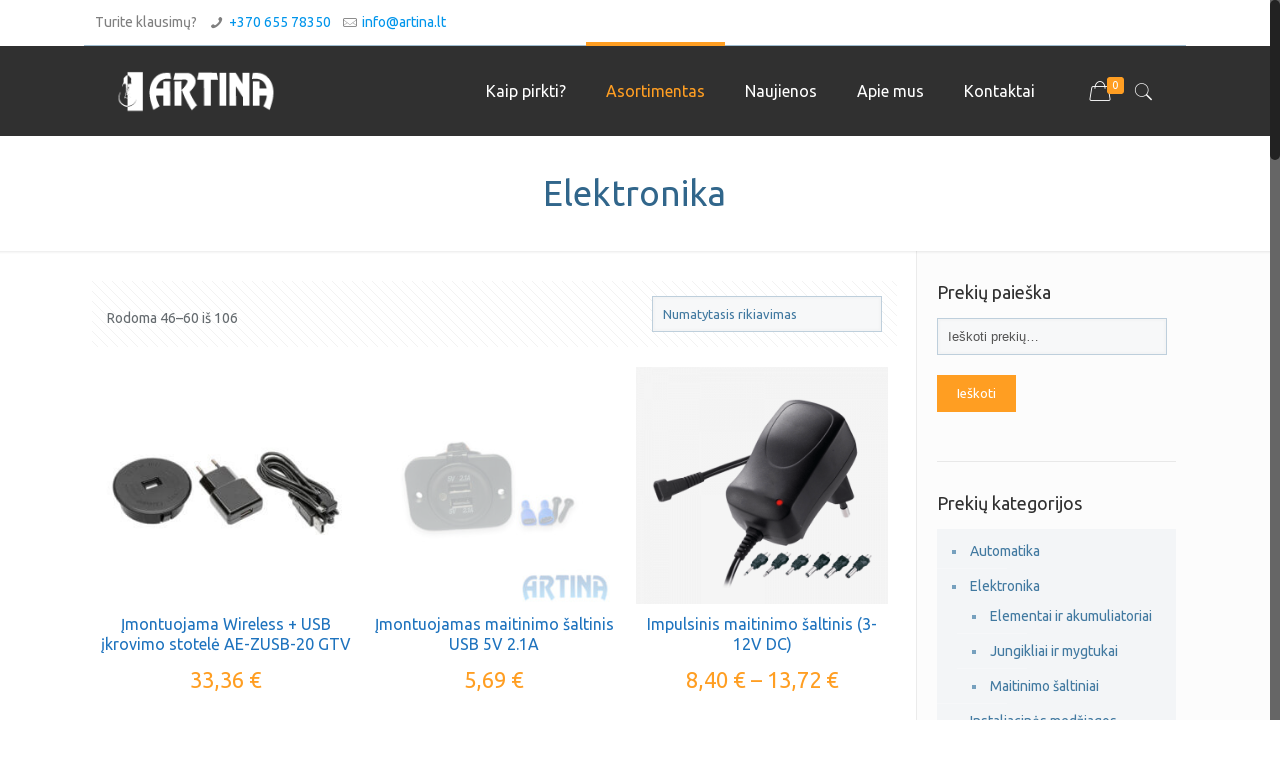

--- FILE ---
content_type: text/html; charset=UTF-8
request_url: https://artina.lt/produkto-kategorija/elektronika/page/4/
body_size: 15781
content:
<!DOCTYPE html>
<html class="no-js" lang="lt-LT" itemscope itemtype="https://schema.org/WebPage">

<!-- head -->
<head>

<!-- meta -->
<meta charset="UTF-8" />
<meta name="viewport" content="width=device-width, initial-scale=1, maximum-scale=1" />

<link rel="shortcut icon" href="/wp-content/uploads/2018/03/a-white.png" />	

<!-- wp_head() -->
<!-- script | dynamic -->
<script id="mfn-dnmc-config-js">
//<![CDATA[
window.mfn = {mobile_init:1240,nicescroll:40,parallax:"translate3d",responsive:1,retina_js:0};
window.mfn_lightbox = {disable:false,disableMobile:false,title:false,};
window.mfn_sliders = {blog:0,clients:0,offer:0,portfolio:0,shop:0,slider:0,testimonials:0};
//]]>
</script>
<meta name='robots' content='index, follow, max-image-preview:large, max-snippet:-1, max-video-preview:-1' />

	<!-- This site is optimized with the Yoast SEO plugin v19.0 - https://yoast.com/wordpress/plugins/seo/ -->
	<title>Elektronika, Elektros prekės Telšiuose - UAB Artina</title>
	<meta name="description" content="Elektronikos prekės, elementai ir akumuliatoriai, maitinimo šaltiniai ir kita elektronika." />
	<link rel="canonical" href="https://artina.lt/produkto-kategorija/elektronika/page/4/" />
	<link rel="prev" href="https://artina.lt/produkto-kategorija/elektronika/page/3/" />
	<link rel="next" href="https://artina.lt/produkto-kategorija/elektronika/page/5/" />
	<meta property="og:locale" content="lt_LT" />
	<meta property="og:type" content="article" />
	<meta property="og:title" content="Elektronika, Elektros prekės Telšiuose - UAB Artina" />
	<meta property="og:description" content="Elektronikos prekės, elementai ir akumuliatoriai, maitinimo šaltiniai ir kita elektronika." />
	<meta property="og:url" content="https://artina.lt/produkto-kategorija/elektronika/" />
	<meta property="og:site_name" content="Artina" />
	<meta name="twitter:card" content="summary_large_image" />
	<script type="application/ld+json" class="yoast-schema-graph">{"@context":"https://schema.org","@graph":[{"@type":"WebSite","@id":"https://artina.lt/#website","url":"https://artina.lt/","name":"Artina","description":"Elektros prekės","potentialAction":[{"@type":"SearchAction","target":{"@type":"EntryPoint","urlTemplate":"https://artina.lt/?s={search_term_string}"},"query-input":"required name=search_term_string"}],"inLanguage":"lt-LT"},{"@type":"CollectionPage","@id":"https://artina.lt/produkto-kategorija/elektronika/page/4/#webpage","url":"https://artina.lt/produkto-kategorija/elektronika/page/4/","name":"Elektronika, Elektros prekės Telšiuose - UAB Artina","isPartOf":{"@id":"https://artina.lt/#website"},"description":"Elektronikos prekės, elementai ir akumuliatoriai, maitinimo šaltiniai ir kita elektronika.","breadcrumb":{"@id":"https://artina.lt/produkto-kategorija/elektronika/page/4/#breadcrumb"},"inLanguage":"lt-LT","potentialAction":[{"@type":"ReadAction","target":["https://artina.lt/produkto-kategorija/elektronika/page/4/"]}]},{"@type":"BreadcrumbList","@id":"https://artina.lt/produkto-kategorija/elektronika/page/4/#breadcrumb","itemListElement":[{"@type":"ListItem","position":1,"name":"Home","item":"https://artina.lt/"},{"@type":"ListItem","position":2,"name":"Elektronika"}]}]}</script>
	<!-- / Yoast SEO plugin. -->


<link rel='dns-prefetch' href='//cdn.jsdelivr.net' />
<link rel='dns-prefetch' href='//fonts.googleapis.com' />
<link rel="alternate" type="application/rss+xml" title="Artina &raquo; Įrašų RSS srautas" href="https://artina.lt/feed/" />
<link rel="alternate" type="application/rss+xml" title="Artina &raquo; Komentarų RSS srautas" href="https://artina.lt/comments/feed/" />
<link rel="alternate" type="application/rss+xml" title="Artina &raquo; Elektronika Kategorija srautas" href="https://artina.lt/produkto-kategorija/elektronika/feed/" />
<script type="text/javascript">
/* <![CDATA[ */
window._wpemojiSettings = {"baseUrl":"https:\/\/s.w.org\/images\/core\/emoji\/15.0.3\/72x72\/","ext":".png","svgUrl":"https:\/\/s.w.org\/images\/core\/emoji\/15.0.3\/svg\/","svgExt":".svg","source":{"concatemoji":"https:\/\/artina.lt\/wp-includes\/js\/wp-emoji-release.min.js?ver=6.6.4"}};
/*! This file is auto-generated */
!function(i,n){var o,s,e;function c(e){try{var t={supportTests:e,timestamp:(new Date).valueOf()};sessionStorage.setItem(o,JSON.stringify(t))}catch(e){}}function p(e,t,n){e.clearRect(0,0,e.canvas.width,e.canvas.height),e.fillText(t,0,0);var t=new Uint32Array(e.getImageData(0,0,e.canvas.width,e.canvas.height).data),r=(e.clearRect(0,0,e.canvas.width,e.canvas.height),e.fillText(n,0,0),new Uint32Array(e.getImageData(0,0,e.canvas.width,e.canvas.height).data));return t.every(function(e,t){return e===r[t]})}function u(e,t,n){switch(t){case"flag":return n(e,"\ud83c\udff3\ufe0f\u200d\u26a7\ufe0f","\ud83c\udff3\ufe0f\u200b\u26a7\ufe0f")?!1:!n(e,"\ud83c\uddfa\ud83c\uddf3","\ud83c\uddfa\u200b\ud83c\uddf3")&&!n(e,"\ud83c\udff4\udb40\udc67\udb40\udc62\udb40\udc65\udb40\udc6e\udb40\udc67\udb40\udc7f","\ud83c\udff4\u200b\udb40\udc67\u200b\udb40\udc62\u200b\udb40\udc65\u200b\udb40\udc6e\u200b\udb40\udc67\u200b\udb40\udc7f");case"emoji":return!n(e,"\ud83d\udc26\u200d\u2b1b","\ud83d\udc26\u200b\u2b1b")}return!1}function f(e,t,n){var r="undefined"!=typeof WorkerGlobalScope&&self instanceof WorkerGlobalScope?new OffscreenCanvas(300,150):i.createElement("canvas"),a=r.getContext("2d",{willReadFrequently:!0}),o=(a.textBaseline="top",a.font="600 32px Arial",{});return e.forEach(function(e){o[e]=t(a,e,n)}),o}function t(e){var t=i.createElement("script");t.src=e,t.defer=!0,i.head.appendChild(t)}"undefined"!=typeof Promise&&(o="wpEmojiSettingsSupports",s=["flag","emoji"],n.supports={everything:!0,everythingExceptFlag:!0},e=new Promise(function(e){i.addEventListener("DOMContentLoaded",e,{once:!0})}),new Promise(function(t){var n=function(){try{var e=JSON.parse(sessionStorage.getItem(o));if("object"==typeof e&&"number"==typeof e.timestamp&&(new Date).valueOf()<e.timestamp+604800&&"object"==typeof e.supportTests)return e.supportTests}catch(e){}return null}();if(!n){if("undefined"!=typeof Worker&&"undefined"!=typeof OffscreenCanvas&&"undefined"!=typeof URL&&URL.createObjectURL&&"undefined"!=typeof Blob)try{var e="postMessage("+f.toString()+"("+[JSON.stringify(s),u.toString(),p.toString()].join(",")+"));",r=new Blob([e],{type:"text/javascript"}),a=new Worker(URL.createObjectURL(r),{name:"wpTestEmojiSupports"});return void(a.onmessage=function(e){c(n=e.data),a.terminate(),t(n)})}catch(e){}c(n=f(s,u,p))}t(n)}).then(function(e){for(var t in e)n.supports[t]=e[t],n.supports.everything=n.supports.everything&&n.supports[t],"flag"!==t&&(n.supports.everythingExceptFlag=n.supports.everythingExceptFlag&&n.supports[t]);n.supports.everythingExceptFlag=n.supports.everythingExceptFlag&&!n.supports.flag,n.DOMReady=!1,n.readyCallback=function(){n.DOMReady=!0}}).then(function(){return e}).then(function(){var e;n.supports.everything||(n.readyCallback(),(e=n.source||{}).concatemoji?t(e.concatemoji):e.wpemoji&&e.twemoji&&(t(e.twemoji),t(e.wpemoji)))}))}((window,document),window._wpemojiSettings);
/* ]]> */
</script>
<style id='wp-emoji-styles-inline-css' type='text/css'>

	img.wp-smiley, img.emoji {
		display: inline !important;
		border: none !important;
		box-shadow: none !important;
		height: 1em !important;
		width: 1em !important;
		margin: 0 0.07em !important;
		vertical-align: -0.1em !important;
		background: none !important;
		padding: 0 !important;
	}
</style>
<link rel='stylesheet' id='wp-block-library-css' href='https://artina.lt/wp-includes/css/dist/block-library/style.min.css?ver=6.6.4' type='text/css' media='all' />
<link rel='stylesheet' id='wc-block-vendors-style-css' href='https://artina.lt/wp-content/plugins/woocommerce/packages/woocommerce-blocks/build/vendors-style.css?ver=5.3.3' type='text/css' media='all' />
<link rel='stylesheet' id='wc-block-style-css' href='https://artina.lt/wp-content/plugins/woocommerce/packages/woocommerce-blocks/build/style.css?ver=5.3.3' type='text/css' media='all' />
<style id='classic-theme-styles-inline-css' type='text/css'>
/*! This file is auto-generated */
.wp-block-button__link{color:#fff;background-color:#32373c;border-radius:9999px;box-shadow:none;text-decoration:none;padding:calc(.667em + 2px) calc(1.333em + 2px);font-size:1.125em}.wp-block-file__button{background:#32373c;color:#fff;text-decoration:none}
</style>
<style id='global-styles-inline-css' type='text/css'>
:root{--wp--preset--aspect-ratio--square: 1;--wp--preset--aspect-ratio--4-3: 4/3;--wp--preset--aspect-ratio--3-4: 3/4;--wp--preset--aspect-ratio--3-2: 3/2;--wp--preset--aspect-ratio--2-3: 2/3;--wp--preset--aspect-ratio--16-9: 16/9;--wp--preset--aspect-ratio--9-16: 9/16;--wp--preset--color--black: #000000;--wp--preset--color--cyan-bluish-gray: #abb8c3;--wp--preset--color--white: #ffffff;--wp--preset--color--pale-pink: #f78da7;--wp--preset--color--vivid-red: #cf2e2e;--wp--preset--color--luminous-vivid-orange: #ff6900;--wp--preset--color--luminous-vivid-amber: #fcb900;--wp--preset--color--light-green-cyan: #7bdcb5;--wp--preset--color--vivid-green-cyan: #00d084;--wp--preset--color--pale-cyan-blue: #8ed1fc;--wp--preset--color--vivid-cyan-blue: #0693e3;--wp--preset--color--vivid-purple: #9b51e0;--wp--preset--gradient--vivid-cyan-blue-to-vivid-purple: linear-gradient(135deg,rgba(6,147,227,1) 0%,rgb(155,81,224) 100%);--wp--preset--gradient--light-green-cyan-to-vivid-green-cyan: linear-gradient(135deg,rgb(122,220,180) 0%,rgb(0,208,130) 100%);--wp--preset--gradient--luminous-vivid-amber-to-luminous-vivid-orange: linear-gradient(135deg,rgba(252,185,0,1) 0%,rgba(255,105,0,1) 100%);--wp--preset--gradient--luminous-vivid-orange-to-vivid-red: linear-gradient(135deg,rgba(255,105,0,1) 0%,rgb(207,46,46) 100%);--wp--preset--gradient--very-light-gray-to-cyan-bluish-gray: linear-gradient(135deg,rgb(238,238,238) 0%,rgb(169,184,195) 100%);--wp--preset--gradient--cool-to-warm-spectrum: linear-gradient(135deg,rgb(74,234,220) 0%,rgb(151,120,209) 20%,rgb(207,42,186) 40%,rgb(238,44,130) 60%,rgb(251,105,98) 80%,rgb(254,248,76) 100%);--wp--preset--gradient--blush-light-purple: linear-gradient(135deg,rgb(255,206,236) 0%,rgb(152,150,240) 100%);--wp--preset--gradient--blush-bordeaux: linear-gradient(135deg,rgb(254,205,165) 0%,rgb(254,45,45) 50%,rgb(107,0,62) 100%);--wp--preset--gradient--luminous-dusk: linear-gradient(135deg,rgb(255,203,112) 0%,rgb(199,81,192) 50%,rgb(65,88,208) 100%);--wp--preset--gradient--pale-ocean: linear-gradient(135deg,rgb(255,245,203) 0%,rgb(182,227,212) 50%,rgb(51,167,181) 100%);--wp--preset--gradient--electric-grass: linear-gradient(135deg,rgb(202,248,128) 0%,rgb(113,206,126) 100%);--wp--preset--gradient--midnight: linear-gradient(135deg,rgb(2,3,129) 0%,rgb(40,116,252) 100%);--wp--preset--font-size--small: 13px;--wp--preset--font-size--medium: 20px;--wp--preset--font-size--large: 36px;--wp--preset--font-size--x-large: 42px;--wp--preset--spacing--20: 0.44rem;--wp--preset--spacing--30: 0.67rem;--wp--preset--spacing--40: 1rem;--wp--preset--spacing--50: 1.5rem;--wp--preset--spacing--60: 2.25rem;--wp--preset--spacing--70: 3.38rem;--wp--preset--spacing--80: 5.06rem;--wp--preset--shadow--natural: 6px 6px 9px rgba(0, 0, 0, 0.2);--wp--preset--shadow--deep: 12px 12px 50px rgba(0, 0, 0, 0.4);--wp--preset--shadow--sharp: 6px 6px 0px rgba(0, 0, 0, 0.2);--wp--preset--shadow--outlined: 6px 6px 0px -3px rgba(255, 255, 255, 1), 6px 6px rgba(0, 0, 0, 1);--wp--preset--shadow--crisp: 6px 6px 0px rgba(0, 0, 0, 1);}:where(.is-layout-flex){gap: 0.5em;}:where(.is-layout-grid){gap: 0.5em;}body .is-layout-flex{display: flex;}.is-layout-flex{flex-wrap: wrap;align-items: center;}.is-layout-flex > :is(*, div){margin: 0;}body .is-layout-grid{display: grid;}.is-layout-grid > :is(*, div){margin: 0;}:where(.wp-block-columns.is-layout-flex){gap: 2em;}:where(.wp-block-columns.is-layout-grid){gap: 2em;}:where(.wp-block-post-template.is-layout-flex){gap: 1.25em;}:where(.wp-block-post-template.is-layout-grid){gap: 1.25em;}.has-black-color{color: var(--wp--preset--color--black) !important;}.has-cyan-bluish-gray-color{color: var(--wp--preset--color--cyan-bluish-gray) !important;}.has-white-color{color: var(--wp--preset--color--white) !important;}.has-pale-pink-color{color: var(--wp--preset--color--pale-pink) !important;}.has-vivid-red-color{color: var(--wp--preset--color--vivid-red) !important;}.has-luminous-vivid-orange-color{color: var(--wp--preset--color--luminous-vivid-orange) !important;}.has-luminous-vivid-amber-color{color: var(--wp--preset--color--luminous-vivid-amber) !important;}.has-light-green-cyan-color{color: var(--wp--preset--color--light-green-cyan) !important;}.has-vivid-green-cyan-color{color: var(--wp--preset--color--vivid-green-cyan) !important;}.has-pale-cyan-blue-color{color: var(--wp--preset--color--pale-cyan-blue) !important;}.has-vivid-cyan-blue-color{color: var(--wp--preset--color--vivid-cyan-blue) !important;}.has-vivid-purple-color{color: var(--wp--preset--color--vivid-purple) !important;}.has-black-background-color{background-color: var(--wp--preset--color--black) !important;}.has-cyan-bluish-gray-background-color{background-color: var(--wp--preset--color--cyan-bluish-gray) !important;}.has-white-background-color{background-color: var(--wp--preset--color--white) !important;}.has-pale-pink-background-color{background-color: var(--wp--preset--color--pale-pink) !important;}.has-vivid-red-background-color{background-color: var(--wp--preset--color--vivid-red) !important;}.has-luminous-vivid-orange-background-color{background-color: var(--wp--preset--color--luminous-vivid-orange) !important;}.has-luminous-vivid-amber-background-color{background-color: var(--wp--preset--color--luminous-vivid-amber) !important;}.has-light-green-cyan-background-color{background-color: var(--wp--preset--color--light-green-cyan) !important;}.has-vivid-green-cyan-background-color{background-color: var(--wp--preset--color--vivid-green-cyan) !important;}.has-pale-cyan-blue-background-color{background-color: var(--wp--preset--color--pale-cyan-blue) !important;}.has-vivid-cyan-blue-background-color{background-color: var(--wp--preset--color--vivid-cyan-blue) !important;}.has-vivid-purple-background-color{background-color: var(--wp--preset--color--vivid-purple) !important;}.has-black-border-color{border-color: var(--wp--preset--color--black) !important;}.has-cyan-bluish-gray-border-color{border-color: var(--wp--preset--color--cyan-bluish-gray) !important;}.has-white-border-color{border-color: var(--wp--preset--color--white) !important;}.has-pale-pink-border-color{border-color: var(--wp--preset--color--pale-pink) !important;}.has-vivid-red-border-color{border-color: var(--wp--preset--color--vivid-red) !important;}.has-luminous-vivid-orange-border-color{border-color: var(--wp--preset--color--luminous-vivid-orange) !important;}.has-luminous-vivid-amber-border-color{border-color: var(--wp--preset--color--luminous-vivid-amber) !important;}.has-light-green-cyan-border-color{border-color: var(--wp--preset--color--light-green-cyan) !important;}.has-vivid-green-cyan-border-color{border-color: var(--wp--preset--color--vivid-green-cyan) !important;}.has-pale-cyan-blue-border-color{border-color: var(--wp--preset--color--pale-cyan-blue) !important;}.has-vivid-cyan-blue-border-color{border-color: var(--wp--preset--color--vivid-cyan-blue) !important;}.has-vivid-purple-border-color{border-color: var(--wp--preset--color--vivid-purple) !important;}.has-vivid-cyan-blue-to-vivid-purple-gradient-background{background: var(--wp--preset--gradient--vivid-cyan-blue-to-vivid-purple) !important;}.has-light-green-cyan-to-vivid-green-cyan-gradient-background{background: var(--wp--preset--gradient--light-green-cyan-to-vivid-green-cyan) !important;}.has-luminous-vivid-amber-to-luminous-vivid-orange-gradient-background{background: var(--wp--preset--gradient--luminous-vivid-amber-to-luminous-vivid-orange) !important;}.has-luminous-vivid-orange-to-vivid-red-gradient-background{background: var(--wp--preset--gradient--luminous-vivid-orange-to-vivid-red) !important;}.has-very-light-gray-to-cyan-bluish-gray-gradient-background{background: var(--wp--preset--gradient--very-light-gray-to-cyan-bluish-gray) !important;}.has-cool-to-warm-spectrum-gradient-background{background: var(--wp--preset--gradient--cool-to-warm-spectrum) !important;}.has-blush-light-purple-gradient-background{background: var(--wp--preset--gradient--blush-light-purple) !important;}.has-blush-bordeaux-gradient-background{background: var(--wp--preset--gradient--blush-bordeaux) !important;}.has-luminous-dusk-gradient-background{background: var(--wp--preset--gradient--luminous-dusk) !important;}.has-pale-ocean-gradient-background{background: var(--wp--preset--gradient--pale-ocean) !important;}.has-electric-grass-gradient-background{background: var(--wp--preset--gradient--electric-grass) !important;}.has-midnight-gradient-background{background: var(--wp--preset--gradient--midnight) !important;}.has-small-font-size{font-size: var(--wp--preset--font-size--small) !important;}.has-medium-font-size{font-size: var(--wp--preset--font-size--medium) !important;}.has-large-font-size{font-size: var(--wp--preset--font-size--large) !important;}.has-x-large-font-size{font-size: var(--wp--preset--font-size--x-large) !important;}
:where(.wp-block-post-template.is-layout-flex){gap: 1.25em;}:where(.wp-block-post-template.is-layout-grid){gap: 1.25em;}
:where(.wp-block-columns.is-layout-flex){gap: 2em;}:where(.wp-block-columns.is-layout-grid){gap: 2em;}
:root :where(.wp-block-pullquote){font-size: 1.5em;line-height: 1.6;}
</style>
<link rel='stylesheet' id='contact-form-7-css' href='https://artina.lt/wp-content/plugins/contact-form-7/includes/css/styles.css?ver=6.0.6' type='text/css' media='all' />
<link rel='stylesheet' id='paysera-select-2-css-css' href='https://cdn.jsdelivr.net/npm/select2@4.1.0-rc.0/dist/css/select2.min.css?ver=6.6.4' type='text/css' media='all' />
<link rel='stylesheet' id='woocommerce-layout-css' href='https://artina.lt/wp-content/plugins/woocommerce/assets/css/woocommerce-layout.css?ver=5.5.4' type='text/css' media='all' />
<link rel='stylesheet' id='woocommerce-smallscreen-css' href='https://artina.lt/wp-content/plugins/woocommerce/assets/css/woocommerce-smallscreen.css?ver=5.5.4' type='text/css' media='only screen and (max-width: 768px)' />
<link rel='stylesheet' id='woocommerce-general-css' href='https://artina.lt/wp-content/plugins/woocommerce/assets/css/woocommerce.css?ver=5.5.4' type='text/css' media='all' />
<style id='woocommerce-inline-inline-css' type='text/css'>
.woocommerce form .form-row .required { visibility: visible; }
</style>
<link rel='stylesheet' id='style-css' href='https://artina.lt/wp-content/themes/betheme/style.css?ver=17.8.8' type='text/css' media='all' />
<link rel='stylesheet' id='mfn-base-css' href='https://artina.lt/wp-content/themes/betheme/css/base.css?ver=17.8.8' type='text/css' media='all' />
<link rel='stylesheet' id='mfn-layout-css' href='https://artina.lt/wp-content/themes/betheme/css/layout.css?ver=17.8.8' type='text/css' media='all' />
<link rel='stylesheet' id='mfn-shortcodes-css' href='https://artina.lt/wp-content/themes/betheme/css/shortcodes.css?ver=17.8.8' type='text/css' media='all' />
<link rel='stylesheet' id='mfn-animations-css' href='https://artina.lt/wp-content/themes/betheme/assets/animations/animations.min.css?ver=17.8.8' type='text/css' media='all' />
<link rel='stylesheet' id='mfn-jquery-ui-css' href='https://artina.lt/wp-content/themes/betheme/assets/ui/jquery.ui.all.css?ver=17.8.8' type='text/css' media='all' />
<link rel='stylesheet' id='mfn-jplayer-css' href='https://artina.lt/wp-content/themes/betheme/assets/jplayer/css/jplayer.blue.monday.css?ver=17.8.8' type='text/css' media='all' />
<link rel='stylesheet' id='mfn-responsive-css' href='https://artina.lt/wp-content/themes/betheme/css/responsive.css?ver=17.8.8' type='text/css' media='all' />
<link rel='stylesheet' id='mfn-style-static-css' href='https://artina.lt/wp-content/themes/betheme/style-static.css?ver=17.8.8' type='text/css' media='all' />
<link rel='stylesheet' id='Ubuntu-css' href='https://fonts.googleapis.com/css?family=Ubuntu%3A1%2C100%2C100italic%2C200%2C200italic%2C300%2C300italic%2C400%2C400italic%2C500%2C500italic%2C600%2C600italic%2C700%2C700italic%2C800%2C800italic%2C900%2C900italic&#038;ver=6.6.4' type='text/css' media='all' />
<link rel='stylesheet' id='mfn-woo-css' href='https://artina.lt/wp-content/themes/betheme/css/woocommerce.css?ver=17.8.8' type='text/css' media='all' />
<script type="text/javascript" src="https://artina.lt/wp-includes/js/jquery/jquery.min.js?ver=3.7.1" id="jquery-core-js"></script>
<script type="text/javascript" src="https://artina.lt/wp-includes/js/jquery/jquery-migrate.min.js?ver=3.4.1" id="jquery-migrate-js"></script>
<script type="text/javascript" src="https://cdn.jsdelivr.net/npm/select2@4.1.0-rc.0/dist/js/select2.min.js?ver=6.6.4" id="paysera-select-2-js-js"></script>
<script type="text/javascript" src="https://artina.lt/wp-content/plugins/woo-payment-gateway-paysera/assets/js/delivery/frontend.js?ver=6.6.4" id="paysera-delivery-frontend-js-js"></script>
<link rel="https://api.w.org/" href="https://artina.lt/wp-json/" /><link rel="alternate" title="JSON" type="application/json" href="https://artina.lt/wp-json/wp/v2/product_cat/33" /><link rel="EditURI" type="application/rsd+xml" title="RSD" href="https://artina.lt/xmlrpc.php?rsd" />
<meta name="generator" content="WordPress 6.6.4" />
<meta name="generator" content="WooCommerce 5.5.4" />
<meta name="facebook-domain-verification" content="7m0eij67kfieuleuoht79dir7f8u7c" /><!-- style | dynamic -->
<style id="mfn-dnmc-style-css">

</style>
<!-- style | custom css | theme options -->
<style id="mfn-dnmc-theme-css">
#Action_bar .container { border-bottom: 1px solid #9fbccf; }
#Action_bar .contact_details li { color: rgba(0, 0, 0, 0.5); }
#Action_bar .social-menu li { border-right: 1px solid rgba(10, 10, 10, 0.1); }

.woocommerce ul.products li.product { text-align: center; }
.woocommerce ul.products li.product .star-rating { display: inline-block; }
.woocommerce ul.products li.product .price { font-size: 22px; }

.widget_product_categories ul { background: #f3f5f7; color: #76a0be; }
.widget_product_categories ul li a { color: #4179a0 !important; }

.column_blog_slider { margin-bottom: 20px; }

mark {
background-color: rgba(0,0,0,0);
}


</style>

<!--[if lt IE 9]>
<script id="mfn-html5" src="https://html5shiv.googlecode.com/svn/trunk/html5.js"></script>
<![endif]-->
	<noscript><style>.woocommerce-product-gallery{ opacity: 1 !important; }</style></noscript>
				<script  type="text/javascript">
				!function(f,b,e,v,n,t,s){if(f.fbq)return;n=f.fbq=function(){n.callMethod?
					n.callMethod.apply(n,arguments):n.queue.push(arguments)};if(!f._fbq)f._fbq=n;
					n.push=n;n.loaded=!0;n.version='2.0';n.queue=[];t=b.createElement(e);t.async=!0;
					t.src=v;s=b.getElementsByTagName(e)[0];s.parentNode.insertBefore(t,s)}(window,
					document,'script','https://connect.facebook.net/en_US/fbevents.js');
			</script>
			<!-- WooCommerce Facebook Integration Begin -->
			<script  type="text/javascript">

				fbq('init', '818527282206783', {}, {
    "agent": "woocommerce-5.5.4-2.6.21"
});

				fbq( 'track', 'PageView', {
    "source": "woocommerce",
    "version": "5.5.4",
    "pluginVersion": "2.6.21"
} );

				document.addEventListener( 'DOMContentLoaded', function() {
					jQuery && jQuery( function( $ ) {
						// Insert placeholder for events injected when a product is added to the cart through AJAX.
						$( document.body ).append( '<div class=\"wc-facebook-pixel-event-placeholder\"></div>' );
					} );
				}, false );

			</script>
			<!-- WooCommerce Facebook Integration End -->
			<meta name="generator" content="Powered by Slider Revolution 6.7.23 - responsive, Mobile-Friendly Slider Plugin for WordPress with comfortable drag and drop interface." />
<script>function setREVStartSize(e){
			//window.requestAnimationFrame(function() {
				window.RSIW = window.RSIW===undefined ? window.innerWidth : window.RSIW;
				window.RSIH = window.RSIH===undefined ? window.innerHeight : window.RSIH;
				try {
					var pw = document.getElementById(e.c).parentNode.offsetWidth,
						newh;
					pw = pw===0 || isNaN(pw) || (e.l=="fullwidth" || e.layout=="fullwidth") ? window.RSIW : pw;
					e.tabw = e.tabw===undefined ? 0 : parseInt(e.tabw);
					e.thumbw = e.thumbw===undefined ? 0 : parseInt(e.thumbw);
					e.tabh = e.tabh===undefined ? 0 : parseInt(e.tabh);
					e.thumbh = e.thumbh===undefined ? 0 : parseInt(e.thumbh);
					e.tabhide = e.tabhide===undefined ? 0 : parseInt(e.tabhide);
					e.thumbhide = e.thumbhide===undefined ? 0 : parseInt(e.thumbhide);
					e.mh = e.mh===undefined || e.mh=="" || e.mh==="auto" ? 0 : parseInt(e.mh,0);
					if(e.layout==="fullscreen" || e.l==="fullscreen")
						newh = Math.max(e.mh,window.RSIH);
					else{
						e.gw = Array.isArray(e.gw) ? e.gw : [e.gw];
						for (var i in e.rl) if (e.gw[i]===undefined || e.gw[i]===0) e.gw[i] = e.gw[i-1];
						e.gh = e.el===undefined || e.el==="" || (Array.isArray(e.el) && e.el.length==0)? e.gh : e.el;
						e.gh = Array.isArray(e.gh) ? e.gh : [e.gh];
						for (var i in e.rl) if (e.gh[i]===undefined || e.gh[i]===0) e.gh[i] = e.gh[i-1];
											
						var nl = new Array(e.rl.length),
							ix = 0,
							sl;
						e.tabw = e.tabhide>=pw ? 0 : e.tabw;
						e.thumbw = e.thumbhide>=pw ? 0 : e.thumbw;
						e.tabh = e.tabhide>=pw ? 0 : e.tabh;
						e.thumbh = e.thumbhide>=pw ? 0 : e.thumbh;
						for (var i in e.rl) nl[i] = e.rl[i]<window.RSIW ? 0 : e.rl[i];
						sl = nl[0];
						for (var i in nl) if (sl>nl[i] && nl[i]>0) { sl = nl[i]; ix=i;}
						var m = pw>(e.gw[ix]+e.tabw+e.thumbw) ? 1 : (pw-(e.tabw+e.thumbw)) / (e.gw[ix]);
						newh =  (e.gh[ix] * m) + (e.tabh + e.thumbh);
					}
					var el = document.getElementById(e.c);
					if (el!==null && el) el.style.height = newh+"px";
					el = document.getElementById(e.c+"_wrapper");
					if (el!==null && el) {
						el.style.height = newh+"px";
						el.style.display = "block";
					}
				} catch(e){
					console.log("Failure at Presize of Slider:" + e)
				}
			//});
		  };</script>
		<style type="text/css" id="wp-custom-css">
			.icon-bag-fine:before {
color: #ffffff;
}

.the_content_wrapper {
font-size: 21px;
line-height: 33px;
max-width: 700px;
margin: auto;
margin-bottom: 50px;
}

.post-header .title_wrapper h1 {
margin: auto;
max-width: 700px;
margin-bottom: 50px;
}

.footer-copy-center #Footer .footer_copy .copyright {
font-size: 13px;
color: #999999;
}

.entry-title {
font-size: 23px;
line-height: 28px;
}

.number {
color: #ffffff;
}

.post-footer {
display: none;
}

.column_attr.clearfix.align_left ul {
   list-style: none;
margin: 0;
}

span.circle {
background: #FE9B40;
border-radius: 55px;
padding: 5px 7px;
font-size: 12px;
line-height: 10px;
color: #fff;
margin-right: 10px;
font-weight: bold;
}
ul.flex-elements li {
    display: flex;
    align-items: flex-start;
}

#Top_bar .top_bar_right a:not(.action_button) {
    color: white;
}
.woocommerce-info::before, .woocommerce-error::before,.woocommerce-success::before, .woocommerce-message::before {
    opacity: 0;
}

.woocommerce .widget_shopping_cart p.total .button_cart {
    float: left;
}

.woocommerce button.single_add_to_cart_button {
    padding: 11px 20px;
}

.woocommerce button.button.alt.disabled {
	padding: 11px 20px;
}

.cart-collaterals .cart_totals {
    width: 100%!important;
}

ul.woocommerce-order-overview.woocommerce-thankyou-order-details .order {
	color: red;
}

@media screen and (max-width:767px){
	.mobile-header-mini #Action_bar {
		display: block!important;
		
	}
	#Action_bar .container{
		padding: 0 10px!important;
	}
	#Action_bar .contact_details{
		display: flex;
    flex-wrap: wrap;
    justify-content: center;
    align-items: center;
		padding: 10px 0;
	}
		#Action_bar .contact_details li i{
			    color: #999;
	}
	#Action_bar .contact_details li {
		display:block!important;
		color: #999!important;
	}
	#Action_bar ul.social {
		display:none;
	}
}

::-moz-selection{color:#fff}
::selection{color:#fff}
::placeholder{color:#fff}
input#woocommerce-product-search-field-0::placeholder, .input-text::placeholder,
.wpcf7-form-control::placeholder{
	color: #555;
}

.woocommerce ul#shipping_method li {
   
    font-size: 17px;
}

.woocommerce-shipping-totals ul#shipping_method li > label {
  
    text-align: left;
}

.woocommerce-product-attributes-item--weight {
	display:none;
}

.woocommerce #payment ul.payment_methods li img, .woocommerce-page #payment ul.payment_methods li img {
   
    max-width: 100px;
}		</style>
		</head>

<!-- body -->
<body data-rsssl=1 class="archive paged tax-product_cat term-elektronika term-33 paged-4 theme-betheme woocommerce woocommerce-page woocommerce-no-js  with_aside aside_right color-custom style-simple button-flat layout-full-width nice-scroll-on if-overlay if-border-hide hide-love header-classic minimalist-header sticky-header sticky-dark ab-show subheader-both-center menuo-no-borders menuo-right footer-copy-center mobile-tb-right mobile-mini-ml-lc mobile-header-mini mobile-tr-header be-1788">

	<!-- mfn_hook_top --><!-- mfn_hook_top -->	
		
		
	<!-- #Wrapper -->
	<div id="Wrapper">
	
				
				
		<!-- #Header_bg -->
		<div id="Header_wrapper" >
	
			<!-- #Header -->
			<header id="Header">
				
	<div id="Action_bar">
		<div class="container">
			<div class="column one">
			
				<ul class="contact_details">
					<li class="slogan">Turite klausimų?</li><li class="phone"><i class="icon-phone"></i><a href="tel:+37065578350">+370 655 78350</a></li><li class="mail"><i class="icon-mail-line"></i><a href="mailto:info@artina.lt">info@artina.lt</a></li>				</ul>
				
				<ul class="social"></ul>
			</div>
		</div>
	</div>


<!-- .header_placeholder 4sticky  -->
<div class="header_placeholder"></div>

<div id="Top_bar" class="loading">

	<div class="container">
		<div class="column one">
		
			<div class="top_bar_left clearfix">
			
				<!-- Logo -->
				<div class="logo"><a id="logo" href="https://artina.lt" title="Artina" data-height="60" data-padding="15"><img class="logo-main scale-with-grid" src="https://artina.lt/wp-content/uploads/2018/02/artina-full.png" data-retina="" data-height="67" alt="artina-full" /><img class="logo-sticky scale-with-grid" src="https://artina.lt/wp-content/uploads/2018/02/artina-full.png" data-retina="" data-height="67" alt="artina-full" /><img class="logo-mobile scale-with-grid" src="https://artina.lt/wp-content/uploads/2018/02/artina-full.png" data-retina="" data-height="67" alt="artina-full" /><img class="logo-mobile-sticky scale-with-grid" src="https://artina.lt/wp-content/uploads/2018/02/artina-full.png" data-retina="" data-height="67" alt="artina-full" /></a></div>			
				<div class="menu_wrapper">
					<nav id="menu" class="menu-main-menu-container"><ul id="menu-main-menu" class="menu"><li id="menu-item-5540" class="menu-item menu-item-type-post_type menu-item-object-page"><a href="https://artina.lt/kaip-pirkti/"><span>Kaip pirkti?</span></a></li>
<li id="menu-item-2431" class="menu-item menu-item-type-post_type menu-item-object-page current-menu-item"><a href="https://artina.lt/prekiu-asortimentas/"><span>Asortimentas</span></a></li>
<li id="menu-item-2425" class="menu-item menu-item-type-post_type menu-item-object-page"><a href="https://artina.lt/naujienos/"><span>Naujienos</span></a></li>
<li id="menu-item-2432" class="menu-item menu-item-type-post_type menu-item-object-page"><a href="https://artina.lt/apie-mus/"><span>Apie mus</span></a></li>
<li id="menu-item-2321" class="menu-item menu-item-type-post_type menu-item-object-page"><a href="https://artina.lt/kontaktai/"><span>Kontaktai</span></a></li>
</ul></nav><a class="responsive-menu-toggle " href="#"><i class="icon-menu-fine"></i></a>					
				</div>			
				
				<div class="secondary_menu_wrapper">
					<!-- #secondary-menu -->
									</div>
				
				<div class="banner_wrapper">
									</div>
				
				<div class="search_wrapper">
					<!-- #searchform -->
					
					
<form method="get" id="searchform" action="https://artina.lt/">
						
			<input type="hidden" name="post_type" value="product" />
		
	<i class="icon_search icon-search-fine"></i>
	<a href="#" class="icon_close"><i class="icon-cancel-fine"></i></a>
	
	<input type="text" class="field" name="s" id="s" placeholder="Paieška" />			
	<input type="submit" class="submit" value="" style="display:none;" />
	
</form>					
				</div>				
				
			</div>
			
			<div class="top_bar_right"><div class="top_bar_right_wrapper"><a id="header_cart" href="https://artina.lt/krepselis/"><i class="icon-bag-fine"></i><span>0</span></a><a id="search_button" href="#"><i class="icon-search-fine"></i></a></div></div>			
		</div>
	</div>
</div>	
							</header>
			
			<div id="Subheader" style="padding:40px 0;"><div class="container"><div class="column one"><h1 class="title">Elektronika</h1></div></div></div>			
		</div>
		
		<!-- mfn_hook_content_before --><!-- mfn_hook_content_before -->		<!-- #Content -->
		<div id="Content">
			<div class="content_wrapper clearfix">
		
				<!-- .sections_group -->
				<div class="sections_group">
					<div class="section">
						<div class="section_wrapper clearfix">
							<div class="items_group clearfix">
								<div class="column one woocommerce-content">
		<header class="woocommerce-products-header">
	
	</header>
<div class="shop-filters"><div class="woocommerce-notices-wrapper"></div><p class="woocommerce-result-count">
	Rodoma 46&ndash;60 iš 106</p>
<form class="woocommerce-ordering" method="get">
	<select name="orderby" class="orderby" aria-label="Parduotuvės užsakymas">
					<option value="menu_order"  selected='selected'>Numatytasis rikiavimas</option>
					<option value="popularity" >Rikiuoti pagal populiarumą</option>
					<option value="date" >Rikiuoti nuo naujausių</option>
					<option value="price" >Rikiuoti pagal kainą (min → maks)</option>
					<option value="price-desc" >Rikiuoti pagal kainą (maks → min)</option>
			</select>
	<input type="hidden" name="paged" value="1" />
	</form>
</div>
<div class="products_wrapper isotope_wrapper">
	<ul class="products grid"><li class="isotope-item post-10685 product type-product status-publish has-post-thumbnail product_cat-ilgikliai product_cat-maitinimo-saltiniai first instock shipping-taxable purchasable product-type-simple">
	
	<div class="image_frame scale-with-grid product-loop-thumb" ontouchstart="this.classList.toggle('hover');"><div class="image_wrapper"><a href="https://artina.lt/produktas/imontuojama-wireless-usb-ikrovimo-stotele-ae-zusb-20-gtv/"><div class="mask"></div><img width="300" height="300" src="https://artina.lt/wp-content/uploads/2021/03/Kroviklis-AE-ZUSB-20-GTV-300x300.jpg" class="scale-with-grid wp-post-image" alt="" decoding="async" fetchpriority="high" srcset="https://artina.lt/wp-content/uploads/2021/03/Kroviklis-AE-ZUSB-20-GTV-300x300.jpg 300w, https://artina.lt/wp-content/uploads/2021/03/Kroviklis-AE-ZUSB-20-GTV-150x150.jpg 150w, https://artina.lt/wp-content/uploads/2021/03/Kroviklis-AE-ZUSB-20-GTV-146x146.jpg 146w, https://artina.lt/wp-content/uploads/2021/03/Kroviklis-AE-ZUSB-20-GTV-50x50.jpg 50w, https://artina.lt/wp-content/uploads/2021/03/Kroviklis-AE-ZUSB-20-GTV-75x75.jpg 75w, https://artina.lt/wp-content/uploads/2021/03/Kroviklis-AE-ZUSB-20-GTV-85x85.jpg 85w, https://artina.lt/wp-content/uploads/2021/03/Kroviklis-AE-ZUSB-20-GTV-80x80.jpg 80w, https://artina.lt/wp-content/uploads/2021/03/Kroviklis-AE-ZUSB-20-GTV-100x100.jpg 100w, https://artina.lt/wp-content/uploads/2021/03/Kroviklis-AE-ZUSB-20-GTV.jpg 500w" sizes="(max-width: 300px) 100vw, 300px" /></a><div class="image_links double"><a rel="nofollow" href="?add-to-cart=10685" data-quantity="1" data-product_id="10685" class="add_to_cart_button ajax_add_to_cart product_type_simple"><i class="icon-basket"></i></a><a class="link" href="https://artina.lt/produktas/imontuojama-wireless-usb-ikrovimo-stotele-ae-zusb-20-gtv/"><i class="icon-search"></i></a></div></div><a href="https://artina.lt/produktas/imontuojama-wireless-usb-ikrovimo-stotele-ae-zusb-20-gtv/"><span class="product-loading-icon added-cart"></span></a></div>
	<div class="desc">

		<h4><a href="https://artina.lt/produktas/imontuojama-wireless-usb-ikrovimo-stotele-ae-zusb-20-gtv/">Įmontuojama Wireless + USB įkrovimo stotelė AE-ZUSB-20 GTV</a></h4>
		
		
	<span class="price"><span class="woocommerce-Price-amount amount"><bdi>33,36&nbsp;<span class="woocommerce-Price-currencySymbol">&euro;</span></bdi></span></span>
		
	</div>
	
	<a href="?add-to-cart=10685" data-quantity="1" class="button product_type_simple add_to_cart_button ajax_add_to_cart" data-product_id="10685" data-product_sku="" aria-label="Įdėti į krešelį: &ldquo;Įmontuojama Wireless + USB įkrovimo stotelė AE-ZUSB-20 GTV&rdquo;" rel="nofollow">Į krepšelį</a>
</li><li class="isotope-item post-12502 product type-product status-publish has-post-thumbnail product_cat-maitinimo-saltiniai  outofstock shipping-taxable purchasable product-type-simple">
	
	<div class="image_frame scale-with-grid product-loop-thumb" ontouchstart="this.classList.toggle('hover');"><div class="image_wrapper"><a href="https://artina.lt/produktas/imontuojamas-maitinimo-saltinis-usb-5v-2-1a/"><div class="mask"></div><img width="300" height="300" src="https://artina.lt/wp-content/uploads/2021/08/Automobilinis-maitinimo-saltinis-ML0673-300x300.jpg" class="scale-with-grid wp-post-image" alt="" decoding="async" srcset="https://artina.lt/wp-content/uploads/2021/08/Automobilinis-maitinimo-saltinis-ML0673-300x300.jpg 300w, https://artina.lt/wp-content/uploads/2021/08/Automobilinis-maitinimo-saltinis-ML0673-150x150.jpg 150w, https://artina.lt/wp-content/uploads/2021/08/Automobilinis-maitinimo-saltinis-ML0673-146x146.jpg 146w, https://artina.lt/wp-content/uploads/2021/08/Automobilinis-maitinimo-saltinis-ML0673-50x50.jpg 50w, https://artina.lt/wp-content/uploads/2021/08/Automobilinis-maitinimo-saltinis-ML0673-75x75.jpg 75w, https://artina.lt/wp-content/uploads/2021/08/Automobilinis-maitinimo-saltinis-ML0673-85x85.jpg 85w, https://artina.lt/wp-content/uploads/2021/08/Automobilinis-maitinimo-saltinis-ML0673-80x80.jpg 80w, https://artina.lt/wp-content/uploads/2021/08/Automobilinis-maitinimo-saltinis-ML0673-100x100.jpg 100w, https://artina.lt/wp-content/uploads/2021/08/Automobilinis-maitinimo-saltinis-ML0673.jpg 500w" sizes="(max-width: 300px) 100vw, 300px" /></a><div class="image_links "><a class="link" href="https://artina.lt/produktas/imontuojamas-maitinimo-saltinis-usb-5v-2-1a/"><i class="icon-search"></i></a></div></div><a href="https://artina.lt/produktas/imontuojamas-maitinimo-saltinis-usb-5v-2-1a/"><span class="product-loading-icon added-cart"></span></a></div>
	<div class="desc">

		<h4><a href="https://artina.lt/produktas/imontuojamas-maitinimo-saltinis-usb-5v-2-1a/">Įmontuojamas maitinimo šaltinis USB 5V 2.1A</a></h4>
		
		
	<span class="price"><span class="woocommerce-Price-amount amount"><bdi>5,69&nbsp;<span class="woocommerce-Price-currencySymbol">&euro;</span></bdi></span></span>
		
	</div>
	
	<a href="https://artina.lt/produktas/imontuojamas-maitinimo-saltinis-usb-5v-2-1a/" data-quantity="1" class="button product_type_simple" data-product_id="12502" data-product_sku="" aria-label="Daugiau informacijos apie &ldquo;Įmontuojamas maitinimo šaltinis USB 5V 2.1A&rdquo;" rel="nofollow">Daugiau</a>
</li><li class="isotope-item post-3361 product type-product status-publish has-post-thumbnail product_cat-elektronika product_cat-maitinimo-saltiniai last instock shipping-taxable purchasable product-type-variable">
	
	<div class="image_frame scale-with-grid product-loop-thumb" ontouchstart="this.classList.toggle('hover');"><div class="image_wrapper"><a href="https://artina.lt/produktas/impulsinis-maitinimo-saltinis-3-12v-dc/"><div class="mask"></div><img width="300" height="300" src="https://artina.lt/wp-content/uploads/2018/01/Impulsinis-maitinimo-saltinis-300x300.png" class="scale-with-grid wp-post-image" alt="" decoding="async" srcset="https://artina.lt/wp-content/uploads/2018/01/Impulsinis-maitinimo-saltinis-300x300.png 300w, https://artina.lt/wp-content/uploads/2018/01/Impulsinis-maitinimo-saltinis-100x100.png 100w, https://artina.lt/wp-content/uploads/2018/01/Impulsinis-maitinimo-saltinis-150x150.png 150w, https://artina.lt/wp-content/uploads/2018/01/Impulsinis-maitinimo-saltinis-146x146.png 146w, https://artina.lt/wp-content/uploads/2018/01/Impulsinis-maitinimo-saltinis-50x50.png 50w, https://artina.lt/wp-content/uploads/2018/01/Impulsinis-maitinimo-saltinis-75x75.png 75w, https://artina.lt/wp-content/uploads/2018/01/Impulsinis-maitinimo-saltinis-85x85.png 85w, https://artina.lt/wp-content/uploads/2018/01/Impulsinis-maitinimo-saltinis-80x80.png 80w, https://artina.lt/wp-content/uploads/2018/01/Impulsinis-maitinimo-saltinis.png 500w" sizes="(max-width: 300px) 100vw, 300px" /></a><div class="image_links "><a class="link" href="https://artina.lt/produktas/impulsinis-maitinimo-saltinis-3-12v-dc/"><i class="icon-search"></i></a></div></div><a href="https://artina.lt/produktas/impulsinis-maitinimo-saltinis-3-12v-dc/"><span class="product-loading-icon added-cart"></span></a></div>
	<div class="desc">

		<h4><a href="https://artina.lt/produktas/impulsinis-maitinimo-saltinis-3-12v-dc/">Impulsinis maitinimo šaltinis (3-12V DC)</a></h4>
		
		
	<span class="price"><span class="woocommerce-Price-amount amount"><bdi>8,40&nbsp;<span class="woocommerce-Price-currencySymbol">&euro;</span></bdi></span> &ndash; <span class="woocommerce-Price-amount amount"><bdi>13,72&nbsp;<span class="woocommerce-Price-currencySymbol">&euro;</span></bdi></span></span>
		
	</div>
	
	<a href="https://artina.lt/produktas/impulsinis-maitinimo-saltinis-3-12v-dc/" data-quantity="1" class="button product_type_variable add_to_cart_button" data-product_id="3361" data-product_sku="" aria-label="Pasirinkti savybes: &ldquo;Impulsinis maitinimo šaltinis (3-12V DC)&rdquo;" rel="nofollow">Pasirinkti savybes</a>
</li><li class="isotope-item post-7536 product type-product status-publish has-post-thumbnail product_cat-elektronika product_cat-maitinimo-saltiniai first outofstock shipping-taxable purchasable product-type-simple">
	
	<div class="image_frame scale-with-grid product-loop-thumb" ontouchstart="this.classList.toggle('hover');"><div class="image_wrapper"><a href="https://artina.lt/produktas/impulsinis-maitinimo-saltinis-gtv-12v/"><div class="mask"></div><img width="300" height="300" src="https://artina.lt/wp-content/uploads/2020/02/LD-ZASPU15W-30N-300x300.jpg" class="scale-with-grid wp-post-image" alt="" decoding="async" loading="lazy" srcset="https://artina.lt/wp-content/uploads/2020/02/LD-ZASPU15W-30N-300x300.jpg 300w, https://artina.lt/wp-content/uploads/2020/02/LD-ZASPU15W-30N-150x150.jpg 150w, https://artina.lt/wp-content/uploads/2020/02/LD-ZASPU15W-30N-146x146.jpg 146w, https://artina.lt/wp-content/uploads/2020/02/LD-ZASPU15W-30N-50x50.jpg 50w, https://artina.lt/wp-content/uploads/2020/02/LD-ZASPU15W-30N-75x75.jpg 75w, https://artina.lt/wp-content/uploads/2020/02/LD-ZASPU15W-30N-85x85.jpg 85w, https://artina.lt/wp-content/uploads/2020/02/LD-ZASPU15W-30N-80x80.jpg 80w, https://artina.lt/wp-content/uploads/2020/02/LD-ZASPU15W-30N-100x100.jpg 100w, https://artina.lt/wp-content/uploads/2020/02/LD-ZASPU15W-30N.jpg 500w" sizes="(max-width: 300px) 100vw, 300px" /></a><div class="image_links "><a class="link" href="https://artina.lt/produktas/impulsinis-maitinimo-saltinis-gtv-12v/"><i class="icon-search"></i></a></div></div><a href="https://artina.lt/produktas/impulsinis-maitinimo-saltinis-gtv-12v/"><span class="product-loading-icon added-cart"></span></a></div>
	<div class="desc">

		<h4><a href="https://artina.lt/produktas/impulsinis-maitinimo-saltinis-gtv-12v/">Impulsinis maitinimo šaltinis 12V 15W GTV</a></h4>
		
		
	<span class="price"><span class="woocommerce-Price-amount amount"><bdi>8,94&nbsp;<span class="woocommerce-Price-currencySymbol">&euro;</span></bdi></span></span>
		
	</div>
	
	<a href="https://artina.lt/produktas/impulsinis-maitinimo-saltinis-gtv-12v/" data-quantity="1" class="button product_type_simple" data-product_id="7536" data-product_sku="" aria-label="Daugiau informacijos apie &ldquo;Impulsinis maitinimo šaltinis 12V 15W GTV&rdquo;" rel="nofollow">Daugiau</a>
</li><li class="isotope-item post-9618 product type-product status-publish has-post-thumbnail product_cat-maitinimo-saltiniai  instock shipping-taxable purchasable product-type-simple">
	
	<div class="image_frame scale-with-grid product-loop-thumb" ontouchstart="this.classList.toggle('hover');"><div class="image_wrapper"><a href="https://artina.lt/produktas/impulsinis-maitinimo-saltinis-12v-45a-hdr-60-12-mean-well/"><div class="mask"></div><img width="300" height="300" src="https://artina.lt/wp-content/uploads/2020/12/HDR-300x300.jpg" class="scale-with-grid wp-post-image" alt="" decoding="async" loading="lazy" srcset="https://artina.lt/wp-content/uploads/2020/12/HDR-300x300.jpg 300w, https://artina.lt/wp-content/uploads/2020/12/HDR-150x150.jpg 150w, https://artina.lt/wp-content/uploads/2020/12/HDR-146x146.jpg 146w, https://artina.lt/wp-content/uploads/2020/12/HDR-50x50.jpg 50w, https://artina.lt/wp-content/uploads/2020/12/HDR-75x75.jpg 75w, https://artina.lt/wp-content/uploads/2020/12/HDR-85x85.jpg 85w, https://artina.lt/wp-content/uploads/2020/12/HDR-80x80.jpg 80w, https://artina.lt/wp-content/uploads/2020/12/HDR-100x100.jpg 100w, https://artina.lt/wp-content/uploads/2020/12/HDR.jpg 500w" sizes="(max-width: 300px) 100vw, 300px" /></a><div class="image_links double"><a rel="nofollow" href="?add-to-cart=9618" data-quantity="1" data-product_id="9618" class="add_to_cart_button ajax_add_to_cart product_type_simple"><i class="icon-basket"></i></a><a class="link" href="https://artina.lt/produktas/impulsinis-maitinimo-saltinis-12v-45a-hdr-60-12-mean-well/"><i class="icon-search"></i></a></div></div><a href="https://artina.lt/produktas/impulsinis-maitinimo-saltinis-12v-45a-hdr-60-12-mean-well/"><span class="product-loading-icon added-cart"></span></a></div>
	<div class="desc">

		<h4><a href="https://artina.lt/produktas/impulsinis-maitinimo-saltinis-12v-45a-hdr-60-12-mean-well/">Impulsinis maitinimo šaltinis 12V 4,5A HDR-60-12 Mean Well</a></h4>
		
		
	<span class="price"><span class="woocommerce-Price-amount amount"><bdi>25,40&nbsp;<span class="woocommerce-Price-currencySymbol">&euro;</span></bdi></span></span>
		
	</div>
	
	<a href="?add-to-cart=9618" data-quantity="1" class="button product_type_simple add_to_cart_button ajax_add_to_cart" data-product_id="9618" data-product_sku="" aria-label="Įdėti į krešelį: &ldquo;Impulsinis maitinimo šaltinis 12V 4,5A HDR-60-12 Mean Well&rdquo;" rel="nofollow">Į krepšelį</a>
</li><li class="isotope-item post-11624 product type-product status-publish has-post-thumbnail product_cat-maitinimo-saltiniai last instock shipping-taxable purchasable product-type-simple">
	
	<div class="image_frame scale-with-grid product-loop-thumb" ontouchstart="this.classList.toggle('hover');"><div class="image_wrapper"><a href="https://artina.lt/produktas/impulsinis-maitinimo-saltinis-24v-063a-hdr-15-24-mean-well/"><div class="mask"></div><img width="300" height="300" src="https://artina.lt/wp-content/uploads/2021/05/Maitinimo-saltinis-24V-063A-HDR-15-24-MeanWell-300x300.jpg" class="scale-with-grid wp-post-image" alt="" decoding="async" loading="lazy" srcset="https://artina.lt/wp-content/uploads/2021/05/Maitinimo-saltinis-24V-063A-HDR-15-24-MeanWell-300x300.jpg 300w, https://artina.lt/wp-content/uploads/2021/05/Maitinimo-saltinis-24V-063A-HDR-15-24-MeanWell-150x150.jpg 150w, https://artina.lt/wp-content/uploads/2021/05/Maitinimo-saltinis-24V-063A-HDR-15-24-MeanWell-146x146.jpg 146w, https://artina.lt/wp-content/uploads/2021/05/Maitinimo-saltinis-24V-063A-HDR-15-24-MeanWell-50x50.jpg 50w, https://artina.lt/wp-content/uploads/2021/05/Maitinimo-saltinis-24V-063A-HDR-15-24-MeanWell-75x75.jpg 75w, https://artina.lt/wp-content/uploads/2021/05/Maitinimo-saltinis-24V-063A-HDR-15-24-MeanWell-85x85.jpg 85w, https://artina.lt/wp-content/uploads/2021/05/Maitinimo-saltinis-24V-063A-HDR-15-24-MeanWell-80x80.jpg 80w, https://artina.lt/wp-content/uploads/2021/05/Maitinimo-saltinis-24V-063A-HDR-15-24-MeanWell-100x100.jpg 100w, https://artina.lt/wp-content/uploads/2021/05/Maitinimo-saltinis-24V-063A-HDR-15-24-MeanWell.jpg 500w" sizes="(max-width: 300px) 100vw, 300px" /></a><div class="image_links double"><a rel="nofollow" href="?add-to-cart=11624" data-quantity="1" data-product_id="11624" class="add_to_cart_button ajax_add_to_cart product_type_simple"><i class="icon-basket"></i></a><a class="link" href="https://artina.lt/produktas/impulsinis-maitinimo-saltinis-24v-063a-hdr-15-24-mean-well/"><i class="icon-search"></i></a></div></div><a href="https://artina.lt/produktas/impulsinis-maitinimo-saltinis-24v-063a-hdr-15-24-mean-well/"><span class="product-loading-icon added-cart"></span></a></div>
	<div class="desc">

		<h4><a href="https://artina.lt/produktas/impulsinis-maitinimo-saltinis-24v-063a-hdr-15-24-mean-well/">Impulsinis maitinimo šaltinis 24V 0,63A HDR-15-24 Mean Well</a></h4>
		
		
	<span class="price"><span class="woocommerce-Price-amount amount"><bdi>14,69&nbsp;<span class="woocommerce-Price-currencySymbol">&euro;</span></bdi></span></span>
		
	</div>
	
	<a href="?add-to-cart=11624" data-quantity="1" class="button product_type_simple add_to_cart_button ajax_add_to_cart" data-product_id="11624" data-product_sku="" aria-label="Įdėti į krešelį: &ldquo;Impulsinis maitinimo šaltinis 24V 0,63A HDR-15-24 Mean Well&rdquo;" rel="nofollow">Į krepšelį</a>
</li><li class="isotope-item post-9616 product type-product status-publish has-post-thumbnail product_cat-maitinimo-saltiniai first instock shipping-taxable purchasable product-type-simple">
	
	<div class="image_frame scale-with-grid product-loop-thumb" ontouchstart="this.classList.toggle('hover');"><div class="image_wrapper"><a href="https://artina.lt/produktas/impulsinis-maitinimo-saltinis-24v-10a-ndr-240-24-mean-well/"><div class="mask"></div><img width="300" height="300" src="https://artina.lt/wp-content/uploads/2020/12/NDR-240-24-300x300.jpg" class="scale-with-grid wp-post-image" alt="" decoding="async" loading="lazy" srcset="https://artina.lt/wp-content/uploads/2020/12/NDR-240-24-300x300.jpg 300w, https://artina.lt/wp-content/uploads/2020/12/NDR-240-24-150x150.jpg 150w, https://artina.lt/wp-content/uploads/2020/12/NDR-240-24-146x146.jpg 146w, https://artina.lt/wp-content/uploads/2020/12/NDR-240-24-50x50.jpg 50w, https://artina.lt/wp-content/uploads/2020/12/NDR-240-24-75x75.jpg 75w, https://artina.lt/wp-content/uploads/2020/12/NDR-240-24-85x85.jpg 85w, https://artina.lt/wp-content/uploads/2020/12/NDR-240-24-80x80.jpg 80w, https://artina.lt/wp-content/uploads/2020/12/NDR-240-24-100x100.jpg 100w, https://artina.lt/wp-content/uploads/2020/12/NDR-240-24.jpg 500w" sizes="(max-width: 300px) 100vw, 300px" /></a><div class="image_links double"><a rel="nofollow" href="?add-to-cart=9616" data-quantity="1" data-product_id="9616" class="add_to_cart_button ajax_add_to_cart product_type_simple"><i class="icon-basket"></i></a><a class="link" href="https://artina.lt/produktas/impulsinis-maitinimo-saltinis-24v-10a-ndr-240-24-mean-well/"><i class="icon-search"></i></a></div></div><a href="https://artina.lt/produktas/impulsinis-maitinimo-saltinis-24v-10a-ndr-240-24-mean-well/"><span class="product-loading-icon added-cart"></span></a></div>
	<div class="desc">

		<h4><a href="https://artina.lt/produktas/impulsinis-maitinimo-saltinis-24v-10a-ndr-240-24-mean-well/">Impulsinis maitinimo šaltinis 24V 10A NDR-240-24 Mean Well</a></h4>
		
		
	<span class="price"><span class="woocommerce-Price-amount amount"><bdi>65,64&nbsp;<span class="woocommerce-Price-currencySymbol">&euro;</span></bdi></span></span>
		
	</div>
	
	<a href="?add-to-cart=9616" data-quantity="1" class="button product_type_simple add_to_cart_button ajax_add_to_cart" data-product_id="9616" data-product_sku="" aria-label="Įdėti į krešelį: &ldquo;Impulsinis maitinimo šaltinis 24V 10A NDR-240-24 Mean Well&rdquo;" rel="nofollow">Į krepšelį</a>
</li><li class="isotope-item post-9620 product type-product status-publish has-post-thumbnail product_cat-maitinimo-saltiniai  instock shipping-taxable purchasable product-type-simple">
	
	<div class="image_frame scale-with-grid product-loop-thumb" ontouchstart="this.classList.toggle('hover');"><div class="image_wrapper"><a href="https://artina.lt/produktas/impulsinis-maitinimo-saltinis-24v-25a-hdr-60-24-mean-well/"><div class="mask"></div><img width="300" height="300" src="https://artina.lt/wp-content/uploads/2020/12/HDR-300x300.jpg" class="scale-with-grid wp-post-image" alt="" decoding="async" loading="lazy" srcset="https://artina.lt/wp-content/uploads/2020/12/HDR-300x300.jpg 300w, https://artina.lt/wp-content/uploads/2020/12/HDR-150x150.jpg 150w, https://artina.lt/wp-content/uploads/2020/12/HDR-146x146.jpg 146w, https://artina.lt/wp-content/uploads/2020/12/HDR-50x50.jpg 50w, https://artina.lt/wp-content/uploads/2020/12/HDR-75x75.jpg 75w, https://artina.lt/wp-content/uploads/2020/12/HDR-85x85.jpg 85w, https://artina.lt/wp-content/uploads/2020/12/HDR-80x80.jpg 80w, https://artina.lt/wp-content/uploads/2020/12/HDR-100x100.jpg 100w, https://artina.lt/wp-content/uploads/2020/12/HDR.jpg 500w" sizes="(max-width: 300px) 100vw, 300px" /></a><div class="image_links double"><a rel="nofollow" href="?add-to-cart=9620" data-quantity="1" data-product_id="9620" class="add_to_cart_button ajax_add_to_cart product_type_simple"><i class="icon-basket"></i></a><a class="link" href="https://artina.lt/produktas/impulsinis-maitinimo-saltinis-24v-25a-hdr-60-24-mean-well/"><i class="icon-search"></i></a></div></div><a href="https://artina.lt/produktas/impulsinis-maitinimo-saltinis-24v-25a-hdr-60-24-mean-well/"><span class="product-loading-icon added-cart"></span></a></div>
	<div class="desc">

		<h4><a href="https://artina.lt/produktas/impulsinis-maitinimo-saltinis-24v-25a-hdr-60-24-mean-well/">Impulsinis maitinimo šaltinis 24V 2,5A HDR-60-24 Mean Well</a></h4>
		
		
	<span class="price"><span class="woocommerce-Price-amount amount"><bdi>24,45&nbsp;<span class="woocommerce-Price-currencySymbol">&euro;</span></bdi></span></span>
		
	</div>
	
	<a href="?add-to-cart=9620" data-quantity="1" class="button product_type_simple add_to_cart_button ajax_add_to_cart" data-product_id="9620" data-product_sku="" aria-label="Įdėti į krešelį: &ldquo;Impulsinis maitinimo šaltinis 24V 2,5A HDR-60-24 Mean Well&rdquo;" rel="nofollow">Į krepšelį</a>
</li><li class="isotope-item post-11588 product type-product status-publish has-post-thumbnail product_cat-maitinimo-saltiniai last instock shipping-taxable purchasable product-type-simple">
	
	<div class="image_frame scale-with-grid product-loop-thumb" ontouchstart="this.classList.toggle('hover');"><div class="image_wrapper"><a href="https://artina.lt/produktas/impulsinis-maitinimo-saltinis-24v-32a-edr-75-24-mean-well/"><div class="mask"></div><img width="300" height="300" src="https://artina.lt/wp-content/uploads/2021/05/Maitinimo-saltinis-24V-3.2a-EDR-75-24-MeanWell-300x300.jpg" class="scale-with-grid wp-post-image" alt="" decoding="async" loading="lazy" srcset="https://artina.lt/wp-content/uploads/2021/05/Maitinimo-saltinis-24V-3.2a-EDR-75-24-MeanWell-300x300.jpg 300w, https://artina.lt/wp-content/uploads/2021/05/Maitinimo-saltinis-24V-3.2a-EDR-75-24-MeanWell-150x150.jpg 150w, https://artina.lt/wp-content/uploads/2021/05/Maitinimo-saltinis-24V-3.2a-EDR-75-24-MeanWell-146x146.jpg 146w, https://artina.lt/wp-content/uploads/2021/05/Maitinimo-saltinis-24V-3.2a-EDR-75-24-MeanWell-50x50.jpg 50w, https://artina.lt/wp-content/uploads/2021/05/Maitinimo-saltinis-24V-3.2a-EDR-75-24-MeanWell-75x75.jpg 75w, https://artina.lt/wp-content/uploads/2021/05/Maitinimo-saltinis-24V-3.2a-EDR-75-24-MeanWell-85x85.jpg 85w, https://artina.lt/wp-content/uploads/2021/05/Maitinimo-saltinis-24V-3.2a-EDR-75-24-MeanWell-80x80.jpg 80w, https://artina.lt/wp-content/uploads/2021/05/Maitinimo-saltinis-24V-3.2a-EDR-75-24-MeanWell-100x100.jpg 100w, https://artina.lt/wp-content/uploads/2021/05/Maitinimo-saltinis-24V-3.2a-EDR-75-24-MeanWell.jpg 500w" sizes="(max-width: 300px) 100vw, 300px" /></a><div class="image_links double"><a rel="nofollow" href="?add-to-cart=11588" data-quantity="1" data-product_id="11588" class="add_to_cart_button ajax_add_to_cart product_type_simple"><i class="icon-basket"></i></a><a class="link" href="https://artina.lt/produktas/impulsinis-maitinimo-saltinis-24v-32a-edr-75-24-mean-well/"><i class="icon-search"></i></a></div></div><a href="https://artina.lt/produktas/impulsinis-maitinimo-saltinis-24v-32a-edr-75-24-mean-well/"><span class="product-loading-icon added-cart"></span></a></div>
	<div class="desc">

		<h4><a href="https://artina.lt/produktas/impulsinis-maitinimo-saltinis-24v-32a-edr-75-24-mean-well/">Impulsinis maitinimo šaltinis 24V 3,2A EDR-75-24 Mean Well</a></h4>
		
		
	<span class="price"><span class="woocommerce-Price-amount amount"><bdi>27,81&nbsp;<span class="woocommerce-Price-currencySymbol">&euro;</span></bdi></span></span>
		
	</div>
	
	<a href="?add-to-cart=11588" data-quantity="1" class="button product_type_simple add_to_cart_button ajax_add_to_cart" data-product_id="11588" data-product_sku="" aria-label="Įdėti į krešelį: &ldquo;Impulsinis maitinimo šaltinis 24V 3,2A EDR-75-24 Mean Well&rdquo;" rel="nofollow">Į krepšelį</a>
</li><li class="isotope-item post-9613 product type-product status-publish has-post-thumbnail product_cat-maitinimo-saltiniai first instock shipping-taxable purchasable product-type-simple">
	
	<div class="image_frame scale-with-grid product-loop-thumb" ontouchstart="this.classList.toggle('hover');"><div class="image_wrapper"><a href="https://artina.lt/produktas/impulsinis-maitinimo-saltinis-24v-5a-edr-120-24-mean-well/"><div class="mask"></div><img width="300" height="300" src="https://artina.lt/wp-content/uploads/2020/12/EDR-120-24-300x300.jpg" class="scale-with-grid wp-post-image" alt="" decoding="async" loading="lazy" srcset="https://artina.lt/wp-content/uploads/2020/12/EDR-120-24-300x300.jpg 300w, https://artina.lt/wp-content/uploads/2020/12/EDR-120-24-150x150.jpg 150w, https://artina.lt/wp-content/uploads/2020/12/EDR-120-24-146x146.jpg 146w, https://artina.lt/wp-content/uploads/2020/12/EDR-120-24-50x50.jpg 50w, https://artina.lt/wp-content/uploads/2020/12/EDR-120-24-75x75.jpg 75w, https://artina.lt/wp-content/uploads/2020/12/EDR-120-24-85x85.jpg 85w, https://artina.lt/wp-content/uploads/2020/12/EDR-120-24-80x80.jpg 80w, https://artina.lt/wp-content/uploads/2020/12/EDR-120-24-100x100.jpg 100w, https://artina.lt/wp-content/uploads/2020/12/EDR-120-24.jpg 500w" sizes="(max-width: 300px) 100vw, 300px" /></a><div class="image_links double"><a rel="nofollow" href="?add-to-cart=9613" data-quantity="1" data-product_id="9613" class="add_to_cart_button ajax_add_to_cart product_type_simple"><i class="icon-basket"></i></a><a class="link" href="https://artina.lt/produktas/impulsinis-maitinimo-saltinis-24v-5a-edr-120-24-mean-well/"><i class="icon-search"></i></a></div></div><a href="https://artina.lt/produktas/impulsinis-maitinimo-saltinis-24v-5a-edr-120-24-mean-well/"><span class="product-loading-icon added-cart"></span></a></div>
	<div class="desc">

		<h4><a href="https://artina.lt/produktas/impulsinis-maitinimo-saltinis-24v-5a-edr-120-24-mean-well/">Impulsinis maitinimo šaltinis 24V 5A EDR-120-24 Mean Well</a></h4>
		
		
	<span class="price"><span class="woocommerce-Price-amount amount"><bdi>33,30&nbsp;<span class="woocommerce-Price-currencySymbol">&euro;</span></bdi></span></span>
		
	</div>
	
	<a href="?add-to-cart=9613" data-quantity="1" class="button product_type_simple add_to_cart_button ajax_add_to_cart" data-product_id="9613" data-product_sku="" aria-label="Įdėti į krešelį: &ldquo;Impulsinis maitinimo šaltinis 24V 5A EDR-120-24 Mean Well&rdquo;" rel="nofollow">Į krepšelį</a>
</li><li class="isotope-item post-21688 product type-product status-publish has-post-thumbnail product_cat-maitinimo-saltiniai  instock shipping-taxable purchasable product-type-simple">
	
	<div class="image_frame scale-with-grid product-loop-thumb" ontouchstart="this.classList.toggle('hover');"><div class="image_wrapper"><a href="https://artina.lt/produktas/impulsinis-maitinimo-saltinis-24v-625a-hdr-150-24-mean-well/"><div class="mask"></div><img width="300" height="300" src="https://artina.lt/wp-content/uploads/2024/07/HDR-150-24-300x300.jpg" class="scale-with-grid wp-post-image" alt="" decoding="async" loading="lazy" srcset="https://artina.lt/wp-content/uploads/2024/07/HDR-150-24-300x300.jpg 300w, https://artina.lt/wp-content/uploads/2024/07/HDR-150-24-150x150.jpg 150w, https://artina.lt/wp-content/uploads/2024/07/HDR-150-24-146x146.jpg 146w, https://artina.lt/wp-content/uploads/2024/07/HDR-150-24-50x50.jpg 50w, https://artina.lt/wp-content/uploads/2024/07/HDR-150-24-75x75.jpg 75w, https://artina.lt/wp-content/uploads/2024/07/HDR-150-24-85x85.jpg 85w, https://artina.lt/wp-content/uploads/2024/07/HDR-150-24-80x80.jpg 80w, https://artina.lt/wp-content/uploads/2024/07/HDR-150-24-100x100.jpg 100w, https://artina.lt/wp-content/uploads/2024/07/HDR-150-24.jpg 500w" sizes="(max-width: 300px) 100vw, 300px" /></a><div class="image_links double"><a rel="nofollow" href="?add-to-cart=21688" data-quantity="1" data-product_id="21688" class="add_to_cart_button ajax_add_to_cart product_type_simple"><i class="icon-basket"></i></a><a class="link" href="https://artina.lt/produktas/impulsinis-maitinimo-saltinis-24v-625a-hdr-150-24-mean-well/"><i class="icon-search"></i></a></div></div><a href="https://artina.lt/produktas/impulsinis-maitinimo-saltinis-24v-625a-hdr-150-24-mean-well/"><span class="product-loading-icon added-cart"></span></a></div>
	<div class="desc">

		<h4><a href="https://artina.lt/produktas/impulsinis-maitinimo-saltinis-24v-625a-hdr-150-24-mean-well/">Impulsinis maitinimo šaltinis 24V 6,25A HDR-150-24 Mean Well</a></h4>
		
		
	<span class="price"><span class="woocommerce-Price-amount amount"><bdi>45,44&nbsp;<span class="woocommerce-Price-currencySymbol">&euro;</span></bdi></span></span>
		
	</div>
	
	<a href="?add-to-cart=21688" data-quantity="1" class="button product_type_simple add_to_cart_button ajax_add_to_cart" data-product_id="21688" data-product_sku="" aria-label="Įdėti į krešelį: &ldquo;Impulsinis maitinimo šaltinis 24V 6,25A HDR-150-24 Mean Well&rdquo;" rel="nofollow">Į krepšelį</a>
</li><li class="isotope-item post-21928 product type-product status-publish has-post-thumbnail product_cat-maitinimo-saltiniai last instock shipping-taxable purchasable product-type-simple">
	
	<div class="image_frame scale-with-grid product-loop-thumb" ontouchstart="this.classList.toggle('hover');"><div class="image_wrapper"><a href="https://artina.lt/produktas/impulsinis-maitinimo-saltinis-48v-33a-lrs-150-48-mean-well/"><div class="mask"></div><img width="300" height="300" src="https://artina.lt/wp-content/uploads/2024/08/Maitinimo-saltinis-48V-120W-LRS-150-48-300x300.jpg" class="scale-with-grid wp-post-image" alt="" decoding="async" loading="lazy" srcset="https://artina.lt/wp-content/uploads/2024/08/Maitinimo-saltinis-48V-120W-LRS-150-48-300x300.jpg 300w, https://artina.lt/wp-content/uploads/2024/08/Maitinimo-saltinis-48V-120W-LRS-150-48-150x150.jpg 150w, https://artina.lt/wp-content/uploads/2024/08/Maitinimo-saltinis-48V-120W-LRS-150-48-146x146.jpg 146w, https://artina.lt/wp-content/uploads/2024/08/Maitinimo-saltinis-48V-120W-LRS-150-48-50x50.jpg 50w, https://artina.lt/wp-content/uploads/2024/08/Maitinimo-saltinis-48V-120W-LRS-150-48-75x75.jpg 75w, https://artina.lt/wp-content/uploads/2024/08/Maitinimo-saltinis-48V-120W-LRS-150-48-85x85.jpg 85w, https://artina.lt/wp-content/uploads/2024/08/Maitinimo-saltinis-48V-120W-LRS-150-48-80x80.jpg 80w, https://artina.lt/wp-content/uploads/2024/08/Maitinimo-saltinis-48V-120W-LRS-150-48-100x100.jpg 100w, https://artina.lt/wp-content/uploads/2024/08/Maitinimo-saltinis-48V-120W-LRS-150-48.jpg 500w" sizes="(max-width: 300px) 100vw, 300px" /></a><div class="image_links double"><a rel="nofollow" href="?add-to-cart=21928" data-quantity="1" data-product_id="21928" class="add_to_cart_button ajax_add_to_cart product_type_simple"><i class="icon-basket"></i></a><a class="link" href="https://artina.lt/produktas/impulsinis-maitinimo-saltinis-48v-33a-lrs-150-48-mean-well/"><i class="icon-search"></i></a></div></div><a href="https://artina.lt/produktas/impulsinis-maitinimo-saltinis-48v-33a-lrs-150-48-mean-well/"><span class="product-loading-icon added-cart"></span></a></div>
	<div class="desc">

		<h4><a href="https://artina.lt/produktas/impulsinis-maitinimo-saltinis-48v-33a-lrs-150-48-mean-well/">Impulsinis maitinimo šaltinis 48V 3,3A LRS-150-48 Mean Well</a></h4>
		
		
	<span class="price"><span class="woocommerce-Price-amount amount"><bdi>25,94&nbsp;<span class="woocommerce-Price-currencySymbol">&euro;</span></bdi></span></span>
		
	</div>
	
	<a href="?add-to-cart=21928" data-quantity="1" class="button product_type_simple add_to_cart_button ajax_add_to_cart" data-product_id="21928" data-product_sku="" aria-label="Įdėti į krešelį: &ldquo;Impulsinis maitinimo šaltinis 48V 3,3A LRS-150-48 Mean Well&rdquo;" rel="nofollow">Į krepšelį</a>
</li><li class="isotope-item post-9621 product type-product status-publish has-post-thumbnail product_cat-maitinimo-saltiniai first instock shipping-taxable purchasable product-type-simple">
	
	<div class="image_frame scale-with-grid product-loop-thumb" ontouchstart="this.classList.toggle('hover');"><div class="image_wrapper"><a href="https://artina.lt/produktas/impulsinis-maitinimo-saltinis-5v-24a-dr-15-5-mean-well/"><div class="mask"></div><img width="300" height="300" src="https://artina.lt/wp-content/uploads/2021/05/Maitinimo-saltinis-24V-063A-HDR-15-24-MeanWell-300x300.jpg" class="scale-with-grid wp-post-image" alt="" decoding="async" loading="lazy" srcset="https://artina.lt/wp-content/uploads/2021/05/Maitinimo-saltinis-24V-063A-HDR-15-24-MeanWell-300x300.jpg 300w, https://artina.lt/wp-content/uploads/2021/05/Maitinimo-saltinis-24V-063A-HDR-15-24-MeanWell-150x150.jpg 150w, https://artina.lt/wp-content/uploads/2021/05/Maitinimo-saltinis-24V-063A-HDR-15-24-MeanWell-146x146.jpg 146w, https://artina.lt/wp-content/uploads/2021/05/Maitinimo-saltinis-24V-063A-HDR-15-24-MeanWell-50x50.jpg 50w, https://artina.lt/wp-content/uploads/2021/05/Maitinimo-saltinis-24V-063A-HDR-15-24-MeanWell-75x75.jpg 75w, https://artina.lt/wp-content/uploads/2021/05/Maitinimo-saltinis-24V-063A-HDR-15-24-MeanWell-85x85.jpg 85w, https://artina.lt/wp-content/uploads/2021/05/Maitinimo-saltinis-24V-063A-HDR-15-24-MeanWell-80x80.jpg 80w, https://artina.lt/wp-content/uploads/2021/05/Maitinimo-saltinis-24V-063A-HDR-15-24-MeanWell-100x100.jpg 100w, https://artina.lt/wp-content/uploads/2021/05/Maitinimo-saltinis-24V-063A-HDR-15-24-MeanWell.jpg 500w" sizes="(max-width: 300px) 100vw, 300px" /></a><div class="image_links double"><a rel="nofollow" href="?add-to-cart=9621" data-quantity="1" data-product_id="9621" class="add_to_cart_button ajax_add_to_cart product_type_simple"><i class="icon-basket"></i></a><a class="link" href="https://artina.lt/produktas/impulsinis-maitinimo-saltinis-5v-24a-dr-15-5-mean-well/"><i class="icon-search"></i></a></div></div><a href="https://artina.lt/produktas/impulsinis-maitinimo-saltinis-5v-24a-dr-15-5-mean-well/"><span class="product-loading-icon added-cart"></span></a></div>
	<div class="desc">

		<h4><a href="https://artina.lt/produktas/impulsinis-maitinimo-saltinis-5v-24a-dr-15-5-mean-well/">Impulsinis maitinimo šaltinis 5V 2,4A HDR-15-5 Mean Well</a></h4>
		
		
	<span class="price"><span class="woocommerce-Price-amount amount"><bdi>14,70&nbsp;<span class="woocommerce-Price-currencySymbol">&euro;</span></bdi></span></span>
		
	</div>
	
	<a href="?add-to-cart=9621" data-quantity="1" class="button product_type_simple add_to_cart_button ajax_add_to_cart" data-product_id="9621" data-product_sku="" aria-label="Įdėti į krešelį: &ldquo;Impulsinis maitinimo šaltinis 5V 2,4A HDR-15-5 Mean Well&rdquo;" rel="nofollow">Į krepšelį</a>
</li><li class="isotope-item post-6761 product type-product status-publish has-post-thumbnail product_cat-elektronika product_cat-maitinimo-saltiniai  instock shipping-taxable purchasable product-type-variable">
	
	<div class="image_frame scale-with-grid product-loop-thumb" ontouchstart="this.classList.toggle('hover');"><div class="image_wrapper"><a href="https://artina.lt/produktas/impulsinis-maitinimo-saltinis-glp-24v-dc-ip67/"><div class="mask"></div><img width="300" height="300" src="https://artina.lt/wp-content/uploads/2018/04/glp-nauj-1-300x300.png" class="scale-with-grid wp-post-image" alt="" decoding="async" loading="lazy" srcset="https://artina.lt/wp-content/uploads/2018/04/glp-nauj-1-300x300.png 300w, https://artina.lt/wp-content/uploads/2018/04/glp-nauj-1-150x150.png 150w, https://artina.lt/wp-content/uploads/2018/04/glp-nauj-1-85x85.png 85w, https://artina.lt/wp-content/uploads/2018/04/glp-nauj-1-80x80.png 80w, https://artina.lt/wp-content/uploads/2018/04/glp-nauj-1-100x100.png 100w" sizes="(max-width: 300px) 100vw, 300px" /></a><div class="image_links "><a class="link" href="https://artina.lt/produktas/impulsinis-maitinimo-saltinis-glp-24v-dc-ip67/"><i class="icon-search"></i></a></div></div><a href="https://artina.lt/produktas/impulsinis-maitinimo-saltinis-glp-24v-dc-ip67/"><span class="product-loading-icon added-cart"></span></a></div>
	<div class="desc">

		<h4><a href="https://artina.lt/produktas/impulsinis-maitinimo-saltinis-glp-24v-dc-ip67/">Impulsinis maitinimo šaltinis GLP 24V DC IP67</a></h4>
		
		
	<span class="price"><span class="woocommerce-Price-amount amount"><bdi>8,78&nbsp;<span class="woocommerce-Price-currencySymbol">&euro;</span></bdi></span> &ndash; <span class="woocommerce-Price-amount amount"><bdi>59,89&nbsp;<span class="woocommerce-Price-currencySymbol">&euro;</span></bdi></span></span>
		
	</div>
	
	<a href="https://artina.lt/produktas/impulsinis-maitinimo-saltinis-glp-24v-dc-ip67/" data-quantity="1" class="button product_type_variable add_to_cart_button" data-product_id="6761" data-product_sku="" aria-label="Pasirinkti savybes: &ldquo;Impulsinis maitinimo šaltinis GLP 24V DC IP67&rdquo;" rel="nofollow">Pasirinkti savybes</a>
</li><li class="isotope-item post-5577 product type-product status-publish has-post-thumbnail product_cat-elektronika product_cat-maitinimo-saltiniai last instock shipping-taxable purchasable product-type-variable">
	
	<div class="image_frame scale-with-grid product-loop-thumb" ontouchstart="this.classList.toggle('hover');"><div class="image_wrapper"><a href="https://artina.lt/produktas/maitinimo-saltinis-glp-12v-ip67/"><div class="mask"></div><img width="300" height="300" src="https://artina.lt/wp-content/uploads/2018/04/glp-nauj-1-300x300.png" class="scale-with-grid wp-post-image" alt="" decoding="async" loading="lazy" srcset="https://artina.lt/wp-content/uploads/2018/04/glp-nauj-1-300x300.png 300w, https://artina.lt/wp-content/uploads/2018/04/glp-nauj-1-150x150.png 150w, https://artina.lt/wp-content/uploads/2018/04/glp-nauj-1-85x85.png 85w, https://artina.lt/wp-content/uploads/2018/04/glp-nauj-1-80x80.png 80w, https://artina.lt/wp-content/uploads/2018/04/glp-nauj-1-100x100.png 100w" sizes="(max-width: 300px) 100vw, 300px" /></a><div class="image_links "><a class="link" href="https://artina.lt/produktas/maitinimo-saltinis-glp-12v-ip67/"><i class="icon-search"></i></a></div></div><a href="https://artina.lt/produktas/maitinimo-saltinis-glp-12v-ip67/"><span class="product-loading-icon added-cart"></span></a></div>
	<div class="desc">

		<h4><a href="https://artina.lt/produktas/maitinimo-saltinis-glp-12v-ip67/">Impulsinis maitinimo šaltinis GPV 12V DC IP67 GLP</a></h4>
		
		
	<span class="price"><span class="woocommerce-Price-amount amount"><bdi>6,64&nbsp;<span class="woocommerce-Price-currencySymbol">&euro;</span></bdi></span> &ndash; <span class="woocommerce-Price-amount amount"><bdi>60,69&nbsp;<span class="woocommerce-Price-currencySymbol">&euro;</span></bdi></span></span>
		
	</div>
	
	<a href="https://artina.lt/produktas/maitinimo-saltinis-glp-12v-ip67/" data-quantity="1" class="button product_type_variable add_to_cart_button" data-product_id="5577" data-product_sku="" aria-label="Pasirinkti savybes: &ldquo;Impulsinis maitinimo šaltinis GPV 12V DC IP67 GLP&rdquo;" rel="nofollow">Pasirinkti savybes</a>
</li>
	</ul>
</div><div class="column one pager_wrapper">
	<div class="pager">
		<div class="pages">
			<a class="page-numbers" href="https://artina.lt/produkto-kategorija/elektronika/page/1/">1</a>
<a class="page-numbers" href="https://artina.lt/produkto-kategorija/elektronika/page/2/">2</a>
<a class="page-numbers" href="https://artina.lt/produkto-kategorija/elektronika/page/3/">3</a>
<span aria-current="page" class="page-numbers current">4</span>
<a class="page-numbers" href="https://artina.lt/produkto-kategorija/elektronika/page/5/">5</a>
<a class="page-numbers" href="https://artina.lt/produkto-kategorija/elektronika/page/6/">6</a>
<a class="page-numbers" href="https://artina.lt/produkto-kategorija/elektronika/page/7/">7</a>
<a class="page-numbers" href="https://artina.lt/produkto-kategorija/elektronika/page/8/">8</a>		</div>
	</div>
</div>								</div>
							</div>
						</div>
					</div>
				</div>
				
				<!-- .four-columns - sidebar -->
				<div class="sidebar four columns"><div class="widget-area clearfix lines-boxed"><aside id="woocommerce_widget_cart-2" class="widget woocommerce widget_shopping_cart"><h3>Krepšelis</h3><div class="hide_cart_widget_if_empty"><div class="widget_shopping_cart_content"></div></div></aside><aside id="woocommerce_product_search-2" class="widget woocommerce widget_product_search"><h3>Prekių paieška</h3><form role="search" method="get" class="woocommerce-product-search" action="https://artina.lt/">
	<label class="screen-reader-text" for="woocommerce-product-search-field-0">Ieškoti:</label>
	<input type="search" id="woocommerce-product-search-field-0" class="search-field" placeholder="Ieškoti prekių&hellip;" value="" name="s" />
	<button type="submit" value="Ieškoti">Ieškoti</button>
	<input type="hidden" name="post_type" value="product" />
</form>
</aside><aside id="woocommerce_product_categories-4" class="widget woocommerce widget_product_categories"><h3>Prekių kategorijos</h3><ul class="product-categories"><li class="cat-item cat-item-25"><a href="https://artina.lt/produkto-kategorija/automatika/">Automatika</a></li>
<li class="cat-item cat-item-33 current-cat cat-parent"><a href="https://artina.lt/produkto-kategorija/elektronika/">Elektronika</a><ul class='children'>
<li class="cat-item cat-item-66"><a href="https://artina.lt/produkto-kategorija/elektronika/elementai-ir-akumuliatoriai/">Elementai ir akumuliatoriai</a></li>
<li class="cat-item cat-item-289"><a href="https://artina.lt/produkto-kategorija/elektronika/jungikliai-ir-mygtukai/">Jungikliai ir mygtukai</a></li>
<li class="cat-item cat-item-67"><a href="https://artina.lt/produkto-kategorija/elektronika/maitinimo-saltiniai/">Maitinimo šaltiniai</a></li>
</ul>
</li>
<li class="cat-item cat-item-26"><a href="https://artina.lt/produkto-kategorija/instaliacines-medziagos/">Instaliacinės medžiagos</a></li>
<li class="cat-item cat-item-28"><a href="https://artina.lt/produkto-kategorija/irankiai/">Įrankiai</a></li>
<li class="cat-item cat-item-23"><a href="https://artina.lt/produkto-kategorija/kabeliai-ir-laidai/">Kabeliai ir laidai</a></li>
<li class="cat-item cat-item-31"><a href="https://artina.lt/produkto-kategorija/kitos-prekes/">Kitos prekės</a></li>
<li class="cat-item cat-item-221"><a href="https://artina.lt/produkto-kategorija/muzikines-pekes/">Muzikinės prekės</a></li>
<li class="cat-item cat-item-24"><a href="https://artina.lt/produkto-kategorija/skydeliai/">Skydeliai</a></li>
<li class="cat-item cat-item-27"><a href="https://artina.lt/produkto-kategorija/sviestuvai-ir-lempos/">Šviestuvai ir lempos</a></li>
<li class="cat-item cat-item-306"><a href="https://artina.lt/produkto-kategorija/ispardavimas/">Žemesnė kaina - Išpardavimas</a></li>
</ul></aside></div></div>		
			</div>
		</div>
		
<!-- mfn_hook_content_after --><!-- mfn_hook_content_after -->
<!-- #Footer -->		
<footer id="Footer" class="clearfix">
	
		
	<div class="widgets_wrapper" style="padding:40px 0 10px;"><div class="container"><div class="column one-fourth"><aside id="media_image-2" class="widget widget_media_image"><img width="181" height="67" src="https://artina.lt/wp-content/uploads/2018/01/logo-white.png" class="image wp-image-2349  attachment-full size-full" alt="" style="max-width: 100%; height: auto;" decoding="async" loading="lazy" srcset="https://artina.lt/wp-content/uploads/2018/01/logo-white.png 181w, https://artina.lt/wp-content/uploads/2018/01/logo-white-50x19.png 50w, https://artina.lt/wp-content/uploads/2018/01/logo-white-150x56.png 150w" sizes="(max-width: 181px) 100vw, 181px" /></aside></div><div class="column one-fourth"><aside id="text-5" class="widget widget_text"><h4>Informacija</h4>			<div class="textwidget">UAB „ARTINA“</br>

Respublikos g. 85, Telšiai</br>
Įmonės kodas: 180218460</br>
PVM mokėtojo kodas: LT802184610</br>
<a href="https://artina.lt/prekiu-grazinimo-salygos/">Prekių grąžinimo sąlygos</a></div>
		</aside></div><div class="column one-fourth"><aside id="text-6" class="widget widget_text"><h4>Kontaktai</h4>			<div class="textwidget">Telefonas: <a href="callto:+37044460727">+370 444 60727</a><br> 
Mobilus: <a href="callto:+37065578350">+370 655 78350</a><br> 
Susisiekite: <a href="mailto:info@artina.lt">info@artina.lt</a><br>
Mus sekite: <a href="https://www.facebook.com/uabartina/">Facebook</a></div>
		</aside></div><div class="column one-fourth"><aside id="custom_html-2" class="widget_text widget widget_custom_html"><h4>Darbo laikas</h4><div class="textwidget custom-html-widget">Pirmadienį - penktadienį 8:00 - 18:00<br>
Šeštadienį 9:00 - 14:00<br>
Sekmadienį nedirbame</div></aside></div></div></div>

		
		<div class="footer_copy">
			<div class="container">
				<div class="column one">

										
					<!-- Copyrights -->
					<div class="copyright">
						UAB "Artina" © 2018.  Visos teisės saugomos. <a href="/privatumo-politika/">Privatumo politika</a>					</div>
					
					<ul class="social"></ul>							
				</div>
			</div>
		</div>
	
		
	
	
	
</footer>

</div><!-- #Wrapper -->




<!-- mfn_hook_bottom --><!-- mfn_hook_bottom -->	
<!-- wp_footer() -->

		<script>
			window.RS_MODULES = window.RS_MODULES || {};
			window.RS_MODULES.modules = window.RS_MODULES.modules || {};
			window.RS_MODULES.waiting = window.RS_MODULES.waiting || [];
			window.RS_MODULES.defered = true;
			window.RS_MODULES.moduleWaiting = window.RS_MODULES.moduleWaiting || {};
			window.RS_MODULES.type = 'compiled';
		</script>
					<!-- Facebook Pixel Code -->
			<noscript>
				<img
					height="1"
					width="1"
					style="display:none"
					alt="fbpx"
					src="https://www.facebook.com/tr?id=818527282206783&ev=PageView&noscript=1"
				/>
			</noscript>
			<!-- End Facebook Pixel Code -->
				<script type="text/javascript">
		(function () {
			var c = document.body.className;
			c = c.replace(/woocommerce-no-js/, 'woocommerce-js');
			document.body.className = c;
		})();
	</script>
	<link rel='stylesheet' id='rs-plugin-settings-css' href='//artina.lt/wp-content/plugins/revslider/sr6/assets/css/rs6.css?ver=6.7.23' type='text/css' media='all' />
<style id='rs-plugin-settings-inline-css' type='text/css'>
#rs-demo-id {}
</style>
<script type="text/javascript" src="https://artina.lt/wp-includes/js/dist/hooks.min.js?ver=2810c76e705dd1a53b18" id="wp-hooks-js"></script>
<script type="text/javascript" src="https://artina.lt/wp-includes/js/dist/i18n.min.js?ver=5e580eb46a90c2b997e6" id="wp-i18n-js"></script>
<script type="text/javascript" id="wp-i18n-js-after">
/* <![CDATA[ */
wp.i18n.setLocaleData( { 'text direction\u0004ltr': [ 'ltr' ] } );
/* ]]> */
</script>
<script type="text/javascript" src="https://artina.lt/wp-content/plugins/contact-form-7/includes/swv/js/index.js?ver=6.0.6" id="swv-js"></script>
<script type="text/javascript" id="contact-form-7-js-translations">
/* <![CDATA[ */
( function( domain, translations ) {
	var localeData = translations.locale_data[ domain ] || translations.locale_data.messages;
	localeData[""].domain = domain;
	wp.i18n.setLocaleData( localeData, domain );
} )( "contact-form-7", {"translation-revision-date":"2024-01-27 22:03:52+0000","generator":"GlotPress\/4.0.1","domain":"messages","locale_data":{"messages":{"":{"domain":"messages","plural-forms":"nplurals=3; plural=(n % 10 == 1 && (n % 100 < 11 || n % 100 > 19)) ? 0 : ((n % 10 >= 2 && n % 10 <= 9 && (n % 100 < 11 || n % 100 > 19)) ? 1 : 2);","lang":"lt"},"Error:":["Klaida:"]}},"comment":{"reference":"includes\/js\/index.js"}} );
/* ]]> */
</script>
<script type="text/javascript" id="contact-form-7-js-before">
/* <![CDATA[ */
var wpcf7 = {
    "api": {
        "root": "https:\/\/artina.lt\/wp-json\/",
        "namespace": "contact-form-7\/v1"
    }
};
/* ]]> */
</script>
<script type="text/javascript" src="https://artina.lt/wp-content/plugins/contact-form-7/includes/js/index.js?ver=6.0.6" id="contact-form-7-js"></script>
<script type="text/javascript" src="https://artina.lt/wp-content/plugins/custom-payment-gateways-woocommerce/includes/js/alg-wc-custom-payment-gateways.js?ver=1.6.6" id="alg-wc-custom-payment-gateways-js"></script>
<script type="text/javascript" src="//artina.lt/wp-content/plugins/revslider/sr6/assets/js/rbtools.min.js?ver=6.7.23" defer async id="tp-tools-js"></script>
<script type="text/javascript" src="//artina.lt/wp-content/plugins/revslider/sr6/assets/js/rs6.min.js?ver=6.7.23" defer async id="revmin-js"></script>
<script type="text/javascript" id="paysera-delivery-frontend-ajax-js-js-extra">
/* <![CDATA[ */
var ajax_object = {"ajaxurl":"https:\/\/artina.lt\/wp-admin\/admin-ajax.php"};
/* ]]> */
</script>
<script type="text/javascript" src="https://artina.lt/wp-content/plugins/woo-payment-gateway-paysera/assets/js/delivery/frontend.ajax.js?ver=6.6.4" id="paysera-delivery-frontend-ajax-js-js"></script>
<script type="text/javascript" src="https://artina.lt/wp-content/plugins/woocommerce/assets/js/jquery-blockui/jquery.blockUI.min.js?ver=2.70" id="jquery-blockui-js"></script>
<script type="text/javascript" src="https://artina.lt/wp-content/plugins/woocommerce/assets/js/js-cookie/js.cookie.min.js?ver=2.1.4" id="js-cookie-js"></script>
<script type="text/javascript" id="woocommerce-js-extra">
/* <![CDATA[ */
var woocommerce_params = {"ajax_url":"\/wp-admin\/admin-ajax.php","wc_ajax_url":"\/?wc-ajax=%%endpoint%%"};
/* ]]> */
</script>
<script type="text/javascript" src="https://artina.lt/wp-content/plugins/woocommerce/assets/js/frontend/woocommerce.min.js?ver=5.5.4" id="woocommerce-js"></script>
<script type="text/javascript" id="wc-cart-fragments-js-extra">
/* <![CDATA[ */
var wc_cart_fragments_params = {"ajax_url":"\/wp-admin\/admin-ajax.php","wc_ajax_url":"\/?wc-ajax=%%endpoint%%","cart_hash_key":"wc_cart_hash_7f1d2d8df7dac5a9536b98355f66115f","fragment_name":"wc_fragments_7f1d2d8df7dac5a9536b98355f66115f","request_timeout":"5000"};
/* ]]> */
</script>
<script type="text/javascript" src="https://artina.lt/wp-content/plugins/woocommerce/assets/js/frontend/cart-fragments.min.js?ver=5.5.4" id="wc-cart-fragments-js"></script>
<script type="text/javascript" src="https://artina.lt/wp-includes/js/jquery/ui/core.min.js?ver=1.13.3" id="jquery-ui-core-js"></script>
<script type="text/javascript" src="https://artina.lt/wp-includes/js/jquery/ui/mouse.min.js?ver=1.13.3" id="jquery-ui-mouse-js"></script>
<script type="text/javascript" src="https://artina.lt/wp-includes/js/jquery/ui/sortable.min.js?ver=1.13.3" id="jquery-ui-sortable-js"></script>
<script type="text/javascript" src="https://artina.lt/wp-includes/js/jquery/ui/tabs.min.js?ver=1.13.3" id="jquery-ui-tabs-js"></script>
<script type="text/javascript" src="https://artina.lt/wp-includes/js/jquery/ui/accordion.min.js?ver=1.13.3" id="jquery-ui-accordion-js"></script>
<script type="text/javascript" src="https://artina.lt/wp-content/themes/betheme/js/plugins.js?ver=17.8.8" id="jquery-plugins-js"></script>
<script type="text/javascript" src="https://artina.lt/wp-content/themes/betheme/js/menu.js?ver=17.8.8" id="jquery-mfn-menu-js"></script>
<script type="text/javascript" src="https://artina.lt/wp-content/themes/betheme/assets/animations/animations.min.js?ver=17.8.8" id="jquery-animations-js"></script>
<script type="text/javascript" src="https://artina.lt/wp-content/themes/betheme/assets/jplayer/jplayer.min.js?ver=17.8.8" id="jquery-jplayer-js"></script>
<script type="text/javascript" src="https://artina.lt/wp-content/themes/betheme/js/parallax/translate3d.js?ver=17.8.8" id="jquery-mfn-parallax-js"></script>
<script type="text/javascript" src="https://artina.lt/wp-content/themes/betheme/js/scripts.js?ver=17.8.8" id="jquery-scripts-js"></script>
<!-- WooCommerce JavaScript -->
<script type="text/javascript">
jQuery(function($) { 
/* WooCommerce Facebook Integration Event Tracking */
fbq('set', 'agent', 'woocommerce-5.5.4-2.6.21', '818527282206783');
fbq('trackCustom', 'ViewCategory', {
    "source": "woocommerce",
    "version": "5.5.4",
    "pluginVersion": "2.6.21",
    "content_name": "Maitinimo \u0161altiniai",
    "content_category": "Elektronika, Maitinimo \u0161altiniai",
    "content_ids": "[\"wc_post_id_10685\",\"wc_post_id_12502\",\"wc_post_id_3361\",\"wc_post_id_7536\",\"wc_post_id_9618\",\"wc_post_id_11624\",\"wc_post_id_9616\",\"wc_post_id_9620\",\"wc_post_id_11588\",\"wc_post_id_9613\"]",
    "content_type": "product_group",
    "contents": {
        "0": {
            "id": "wc_post_id_10685",
            "quantity": 1
        },
        "1": {
            "id": "wc_post_id_12502",
            "quantity": 1
        },
        "2": {
            "id": "wc_post_id_3361",
            "quantity": 1
        },
        "3": {
            "id": "wc_post_id_7536",
            "quantity": 1
        },
        "4": {
            "id": "wc_post_id_9618",
            "quantity": 1
        },
        "5": {
            "id": "wc_post_id_11624",
            "quantity": 1
        },
        "6": {
            "id": "wc_post_id_9616",
            "quantity": 1
        },
        "7": {
            "id": "wc_post_id_9620",
            "quantity": 1
        },
        "8": {
            "id": "wc_post_id_11588",
            "quantity": 1
        },
        "9": {
            "id": "wc_post_id_9613",
            "quantity": 1
        },
        "10": {
            "id": "wc_post_id_21688",
            "quantity": 1
        },
        "11": {
            "id": "wc_post_id_21928",
            "quantity": 1
        },
        "12": {
            "id": "wc_post_id_9621",
            "quantity": 1
        },
        "13": {
            "id": "wc_post_id_6761",
            "quantity": 1
        },
        "14": {
            "id": "wc_post_id_5577",
            "quantity": 1
        }
    }
}, {
    "eventID": "81e58f6b-e5a6-41d4-809f-be98cce5a88c"
});
 });
</script>

</body>
</html>